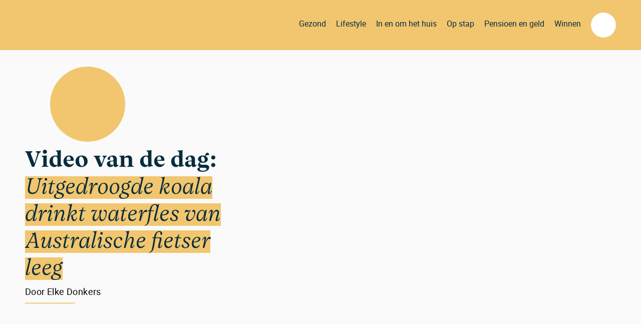

--- FILE ---
content_type: text/html; charset=UTF-8
request_url: https://www.blijtijds.nl/lifestyle/video-van-de-dag-uitgedroogde-koala-drinkt-waterfles-van-australische-fietser-leeg/
body_size: 19289
content:
<!DOCTYPE html>
<html lang="nl-NL" class="no-js">
<head>
<!-- osb configuratie -->
	<script src="https://voorkeuren.tvgids.nl/client/bdc.v5.ltd/blijtijds.web.js"></script>
	<script defer>
        	osb('send', 'pageview');
	</script>
<!-- einde osb configuratie -->
    <!-- Google Tag Manager -->
    <script>(function(w,d,s,l,i){w[l]=w[l]||[];w[l].push({'gtm.start':
    new Date().getTime(),event:'gtm.js'});var f=d.getElementsByTagName(s)[0],
    j=d.createElement(s),dl=l!='dataLayer'?'&l='+l:'';j.async=true;j.src=
    'https://www.googletagmanager.com/gtm.js?id='+i+dl;f.parentNode.insertBefore(j,f);
    })(window,document,'script','dataLayer','GTM-T8SSJJ4');</script>
    <!-- End Google Tag Manager -->
    <meta charset="UTF-8">
	<meta name="viewport" content="width=device-width, initial-scale=1, maximum-scale=1, user-scalable=no">
    <meta http-equiv="X-UA-Compatible" content="IE=edge">
    <link rel="profile" href="http://gmpg.org/xfn/11">
        <meta name='robots' content='index, follow, max-image-preview:large, max-snippet:-1, max-video-preview:-1' />
	<style>img:is([sizes="auto" i], [sizes^="auto," i]) { contain-intrinsic-size: 3000px 1500px }</style>
	
	<!-- This site is optimized with the Yoast SEO plugin v26.7 - https://yoast.com/wordpress/plugins/seo/ -->
	<title>Video van de dag: Uitgedroogde koala drinkt waterfles van Australische fietser leeg - Blijtijds.nl</title>
	<meta name="description" content="Het weer nabij Adelaide (zuid-Australië) is al wekenlang extreem heet en droog. Koala’s drogen uit en hebben moeite met (over)leven." />
	<link rel="canonical" href="https://www.blijtijds.nl/lifestyle/video-van-de-dag-uitgedroogde-koala-drinkt-waterfles-van-australische-fietser-leeg/" />
	<meta property="og:locale" content="nl_NL" />
	<meta property="og:type" content="article" />
	<meta property="og:title" content="Video van de dag: Uitgedroogde koala drinkt waterfles van Australische fietser leeg" />
	<meta property="og:description" content="Het weer nabij Adelaide (zuid-Australië) is al wekenlang extreem heet en droog. Koala’s drogen uit en hebben moeite met (over)leven." />
	<meta property="og:url" content="https://www.blijtijds.nl/lifestyle/video-van-de-dag-uitgedroogde-koala-drinkt-waterfles-van-australische-fietser-leeg/" />
	<meta property="og:site_name" content="Blijtijds.nl" />
	<meta property="article:published_time" content="2019-12-30T09:27:33+00:00" />
	<meta property="article:modified_time" content="2019-12-30T09:31:04+00:00" />
	<meta property="og:image" content="https://www.blijtijds.nl/wp-content/uploads/2019/12/koala-adelaide.png" />
	<meta property="og:image:width" content="1024" />
	<meta property="og:image:height" content="682" />
	<meta property="og:image:type" content="image/png" />
	<meta name="author" content="Elke Donkers" />
	<meta name="twitter:card" content="summary_large_image" />
	<meta name="twitter:label1" content="Geschreven door" />
	<meta name="twitter:data1" content="Elke Donkers" />
	<meta name="twitter:label2" content="Geschatte leestijd" />
	<meta name="twitter:data2" content="1 minuut" />
	<script type="application/ld+json" class="yoast-schema-graph">{"@context":"https://schema.org","@graph":[{"@type":"Article","@id":"https://www.blijtijds.nl/lifestyle/video-van-de-dag-uitgedroogde-koala-drinkt-waterfles-van-australische-fietser-leeg/#article","isPartOf":{"@id":"https://www.blijtijds.nl/lifestyle/video-van-de-dag-uitgedroogde-koala-drinkt-waterfles-van-australische-fietser-leeg/"},"author":{"name":"Elke Donkers","@id":"https://www.blijtijds.nl/#/schema/person/1e6b98238d582455f34fd18b478886c8"},"headline":"Video van de dag: Uitgedroogde koala drinkt waterfles van Australische fietser leeg","datePublished":"2019-12-30T09:27:33+00:00","dateModified":"2019-12-30T09:31:04+00:00","mainEntityOfPage":{"@id":"https://www.blijtijds.nl/lifestyle/video-van-de-dag-uitgedroogde-koala-drinkt-waterfles-van-australische-fietser-leeg/"},"wordCount":112,"articleSection":["Lifestyle"],"inLanguage":"nl-NL"},{"@type":"WebPage","@id":"https://www.blijtijds.nl/lifestyle/video-van-de-dag-uitgedroogde-koala-drinkt-waterfles-van-australische-fietser-leeg/","url":"https://www.blijtijds.nl/lifestyle/video-van-de-dag-uitgedroogde-koala-drinkt-waterfles-van-australische-fietser-leeg/","name":"Video van de dag: Uitgedroogde koala drinkt waterfles van Australische fietser leeg - Blijtijds.nl","isPartOf":{"@id":"https://www.blijtijds.nl/#website"},"datePublished":"2019-12-30T09:27:33+00:00","dateModified":"2019-12-30T09:31:04+00:00","author":{"@id":"https://www.blijtijds.nl/#/schema/person/1e6b98238d582455f34fd18b478886c8"},"description":"Het weer nabij Adelaide (zuid-Australië) is al wekenlang extreem heet en droog. Koala’s drogen uit en hebben moeite met (over)leven.","breadcrumb":{"@id":"https://www.blijtijds.nl/lifestyle/video-van-de-dag-uitgedroogde-koala-drinkt-waterfles-van-australische-fietser-leeg/#breadcrumb"},"inLanguage":"nl-NL","potentialAction":[{"@type":"ReadAction","target":["https://www.blijtijds.nl/lifestyle/video-van-de-dag-uitgedroogde-koala-drinkt-waterfles-van-australische-fietser-leeg/"]}]},{"@type":"BreadcrumbList","@id":"https://www.blijtijds.nl/lifestyle/video-van-de-dag-uitgedroogde-koala-drinkt-waterfles-van-australische-fietser-leeg/#breadcrumb","itemListElement":[{"@type":"ListItem","position":1,"name":"Home","item":"https://www.blijtijds.nl/"},{"@type":"ListItem","position":2,"name":"Video van de dag: Uitgedroogde koala drinkt waterfles van Australische fietser leeg"}]},{"@type":"WebSite","@id":"https://www.blijtijds.nl/#website","url":"https://www.blijtijds.nl/","name":"Blijtijds.nl","description":"Welkom op Blijtijds","potentialAction":[{"@type":"SearchAction","target":{"@type":"EntryPoint","urlTemplate":"https://www.blijtijds.nl/?s={search_term_string}"},"query-input":{"@type":"PropertyValueSpecification","valueRequired":true,"valueName":"search_term_string"}}],"inLanguage":"nl-NL"},{"@type":"Person","@id":"https://www.blijtijds.nl/#/schema/person/1e6b98238d582455f34fd18b478886c8","name":"Elke Donkers","image":{"@type":"ImageObject","inLanguage":"nl-NL","@id":"https://www.blijtijds.nl/#/schema/person/image/","url":"https://secure.gravatar.com/avatar/eaa249750df7480b223b3be47e1cec69de7dec4579c30f676f1c61718e67ee6d?s=96&d=mm&r=g","contentUrl":"https://secure.gravatar.com/avatar/eaa249750df7480b223b3be47e1cec69de7dec4579c30f676f1c61718e67ee6d?s=96&d=mm&r=g","caption":"Elke Donkers"}}]}</script>
	<!-- / Yoast SEO plugin. -->


<link rel='dns-prefetch' href='//www.blijtijds.nl' />
<link rel='dns-prefetch' href='//ajax.googleapis.com' />
<link rel="alternate" type="application/rss+xml" title="Blijtijds.nl &raquo; feed" href="https://www.blijtijds.nl/feed/" />
<link rel="alternate" type="application/rss+xml" title="Blijtijds.nl &raquo; reacties feed" href="https://www.blijtijds.nl/comments/feed/" />
<meta http-equiv="cache-control" content="no-cache">
<link rel="alternate" type="text/calendar" title="Blijtijds.nl &raquo; iCal Feed" href="https://www.blijtijds.nl/events/?ical=1" />
<link rel='stylesheet' id='wp-block-library-css' href='https://www.blijtijds.nl/wp-includes/css/dist/block-library/style.min.css' type='text/css' media='all' />
<style id='classic-theme-styles-inline-css' type='text/css'>
/*! This file is auto-generated */
.wp-block-button__link{color:#fff;background-color:#32373c;border-radius:9999px;box-shadow:none;text-decoration:none;padding:calc(.667em + 2px) calc(1.333em + 2px);font-size:1.125em}.wp-block-file__button{background:#32373c;color:#fff;text-decoration:none}
</style>
<link rel='stylesheet' id='wc-block-vendors-style-css' href='https://www.blijtijds.nl/wp-content/plugins/woocommerce/packages/woocommerce-blocks/build/vendors-style.css?ver=5.3.3' type='text/css' media='all' />
<link rel='stylesheet' id='wc-block-style-css' href='https://www.blijtijds.nl/wp-content/plugins/woocommerce/packages/woocommerce-blocks/build/style.css?ver=5.3.3' type='text/css' media='all' />
<style id='global-styles-inline-css' type='text/css'>
:root{--wp--preset--aspect-ratio--square: 1;--wp--preset--aspect-ratio--4-3: 4/3;--wp--preset--aspect-ratio--3-4: 3/4;--wp--preset--aspect-ratio--3-2: 3/2;--wp--preset--aspect-ratio--2-3: 2/3;--wp--preset--aspect-ratio--16-9: 16/9;--wp--preset--aspect-ratio--9-16: 9/16;--wp--preset--color--black: #000000;--wp--preset--color--cyan-bluish-gray: #abb8c3;--wp--preset--color--white: #ffffff;--wp--preset--color--pale-pink: #f78da7;--wp--preset--color--vivid-red: #cf2e2e;--wp--preset--color--luminous-vivid-orange: #ff6900;--wp--preset--color--luminous-vivid-amber: #fcb900;--wp--preset--color--light-green-cyan: #7bdcb5;--wp--preset--color--vivid-green-cyan: #00d084;--wp--preset--color--pale-cyan-blue: #8ed1fc;--wp--preset--color--vivid-cyan-blue: #0693e3;--wp--preset--color--vivid-purple: #9b51e0;--wp--preset--gradient--vivid-cyan-blue-to-vivid-purple: linear-gradient(135deg,rgba(6,147,227,1) 0%,rgb(155,81,224) 100%);--wp--preset--gradient--light-green-cyan-to-vivid-green-cyan: linear-gradient(135deg,rgb(122,220,180) 0%,rgb(0,208,130) 100%);--wp--preset--gradient--luminous-vivid-amber-to-luminous-vivid-orange: linear-gradient(135deg,rgba(252,185,0,1) 0%,rgba(255,105,0,1) 100%);--wp--preset--gradient--luminous-vivid-orange-to-vivid-red: linear-gradient(135deg,rgba(255,105,0,1) 0%,rgb(207,46,46) 100%);--wp--preset--gradient--very-light-gray-to-cyan-bluish-gray: linear-gradient(135deg,rgb(238,238,238) 0%,rgb(169,184,195) 100%);--wp--preset--gradient--cool-to-warm-spectrum: linear-gradient(135deg,rgb(74,234,220) 0%,rgb(151,120,209) 20%,rgb(207,42,186) 40%,rgb(238,44,130) 60%,rgb(251,105,98) 80%,rgb(254,248,76) 100%);--wp--preset--gradient--blush-light-purple: linear-gradient(135deg,rgb(255,206,236) 0%,rgb(152,150,240) 100%);--wp--preset--gradient--blush-bordeaux: linear-gradient(135deg,rgb(254,205,165) 0%,rgb(254,45,45) 50%,rgb(107,0,62) 100%);--wp--preset--gradient--luminous-dusk: linear-gradient(135deg,rgb(255,203,112) 0%,rgb(199,81,192) 50%,rgb(65,88,208) 100%);--wp--preset--gradient--pale-ocean: linear-gradient(135deg,rgb(255,245,203) 0%,rgb(182,227,212) 50%,rgb(51,167,181) 100%);--wp--preset--gradient--electric-grass: linear-gradient(135deg,rgb(202,248,128) 0%,rgb(113,206,126) 100%);--wp--preset--gradient--midnight: linear-gradient(135deg,rgb(2,3,129) 0%,rgb(40,116,252) 100%);--wp--preset--font-size--small: 13px;--wp--preset--font-size--medium: 20px;--wp--preset--font-size--large: 36px;--wp--preset--font-size--x-large: 42px;--wp--preset--spacing--20: 0,44rem;--wp--preset--spacing--30: 0,67rem;--wp--preset--spacing--40: 1rem;--wp--preset--spacing--50: 1,5rem;--wp--preset--spacing--60: 2,25rem;--wp--preset--spacing--70: 3,38rem;--wp--preset--spacing--80: 5,06rem;--wp--preset--shadow--natural: 6px 6px 9px rgba(0, 0, 0, 0.2);--wp--preset--shadow--deep: 12px 12px 50px rgba(0, 0, 0, 0.4);--wp--preset--shadow--sharp: 6px 6px 0px rgba(0, 0, 0, 0.2);--wp--preset--shadow--outlined: 6px 6px 0px -3px rgba(255, 255, 255, 1), 6px 6px rgba(0, 0, 0, 1);--wp--preset--shadow--crisp: 6px 6px 0px rgba(0, 0, 0, 1);}:where(.is-layout-flex){gap: 0.5em;}:where(.is-layout-grid){gap: 0.5em;}body .is-layout-flex{display: flex;}.is-layout-flex{flex-wrap: wrap;align-items: center;}.is-layout-flex > :is(*, div){margin: 0;}body .is-layout-grid{display: grid;}.is-layout-grid > :is(*, div){margin: 0;}:where(.wp-block-columns.is-layout-flex){gap: 2em;}:where(.wp-block-columns.is-layout-grid){gap: 2em;}:where(.wp-block-post-template.is-layout-flex){gap: 1.25em;}:where(.wp-block-post-template.is-layout-grid){gap: 1.25em;}.has-black-color{color: var(--wp--preset--color--black) !important;}.has-cyan-bluish-gray-color{color: var(--wp--preset--color--cyan-bluish-gray) !important;}.has-white-color{color: var(--wp--preset--color--white) !important;}.has-pale-pink-color{color: var(--wp--preset--color--pale-pink) !important;}.has-vivid-red-color{color: var(--wp--preset--color--vivid-red) !important;}.has-luminous-vivid-orange-color{color: var(--wp--preset--color--luminous-vivid-orange) !important;}.has-luminous-vivid-amber-color{color: var(--wp--preset--color--luminous-vivid-amber) !important;}.has-light-green-cyan-color{color: var(--wp--preset--color--light-green-cyan) !important;}.has-vivid-green-cyan-color{color: var(--wp--preset--color--vivid-green-cyan) !important;}.has-pale-cyan-blue-color{color: var(--wp--preset--color--pale-cyan-blue) !important;}.has-vivid-cyan-blue-color{color: var(--wp--preset--color--vivid-cyan-blue) !important;}.has-vivid-purple-color{color: var(--wp--preset--color--vivid-purple) !important;}.has-black-background-color{background-color: var(--wp--preset--color--black) !important;}.has-cyan-bluish-gray-background-color{background-color: var(--wp--preset--color--cyan-bluish-gray) !important;}.has-white-background-color{background-color: var(--wp--preset--color--white) !important;}.has-pale-pink-background-color{background-color: var(--wp--preset--color--pale-pink) !important;}.has-vivid-red-background-color{background-color: var(--wp--preset--color--vivid-red) !important;}.has-luminous-vivid-orange-background-color{background-color: var(--wp--preset--color--luminous-vivid-orange) !important;}.has-luminous-vivid-amber-background-color{background-color: var(--wp--preset--color--luminous-vivid-amber) !important;}.has-light-green-cyan-background-color{background-color: var(--wp--preset--color--light-green-cyan) !important;}.has-vivid-green-cyan-background-color{background-color: var(--wp--preset--color--vivid-green-cyan) !important;}.has-pale-cyan-blue-background-color{background-color: var(--wp--preset--color--pale-cyan-blue) !important;}.has-vivid-cyan-blue-background-color{background-color: var(--wp--preset--color--vivid-cyan-blue) !important;}.has-vivid-purple-background-color{background-color: var(--wp--preset--color--vivid-purple) !important;}.has-black-border-color{border-color: var(--wp--preset--color--black) !important;}.has-cyan-bluish-gray-border-color{border-color: var(--wp--preset--color--cyan-bluish-gray) !important;}.has-white-border-color{border-color: var(--wp--preset--color--white) !important;}.has-pale-pink-border-color{border-color: var(--wp--preset--color--pale-pink) !important;}.has-vivid-red-border-color{border-color: var(--wp--preset--color--vivid-red) !important;}.has-luminous-vivid-orange-border-color{border-color: var(--wp--preset--color--luminous-vivid-orange) !important;}.has-luminous-vivid-amber-border-color{border-color: var(--wp--preset--color--luminous-vivid-amber) !important;}.has-light-green-cyan-border-color{border-color: var(--wp--preset--color--light-green-cyan) !important;}.has-vivid-green-cyan-border-color{border-color: var(--wp--preset--color--vivid-green-cyan) !important;}.has-pale-cyan-blue-border-color{border-color: var(--wp--preset--color--pale-cyan-blue) !important;}.has-vivid-cyan-blue-border-color{border-color: var(--wp--preset--color--vivid-cyan-blue) !important;}.has-vivid-purple-border-color{border-color: var(--wp--preset--color--vivid-purple) !important;}.has-vivid-cyan-blue-to-vivid-purple-gradient-background{background: var(--wp--preset--gradient--vivid-cyan-blue-to-vivid-purple) !important;}.has-light-green-cyan-to-vivid-green-cyan-gradient-background{background: var(--wp--preset--gradient--light-green-cyan-to-vivid-green-cyan) !important;}.has-luminous-vivid-amber-to-luminous-vivid-orange-gradient-background{background: var(--wp--preset--gradient--luminous-vivid-amber-to-luminous-vivid-orange) !important;}.has-luminous-vivid-orange-to-vivid-red-gradient-background{background: var(--wp--preset--gradient--luminous-vivid-orange-to-vivid-red) !important;}.has-very-light-gray-to-cyan-bluish-gray-gradient-background{background: var(--wp--preset--gradient--very-light-gray-to-cyan-bluish-gray) !important;}.has-cool-to-warm-spectrum-gradient-background{background: var(--wp--preset--gradient--cool-to-warm-spectrum) !important;}.has-blush-light-purple-gradient-background{background: var(--wp--preset--gradient--blush-light-purple) !important;}.has-blush-bordeaux-gradient-background{background: var(--wp--preset--gradient--blush-bordeaux) !important;}.has-luminous-dusk-gradient-background{background: var(--wp--preset--gradient--luminous-dusk) !important;}.has-pale-ocean-gradient-background{background: var(--wp--preset--gradient--pale-ocean) !important;}.has-electric-grass-gradient-background{background: var(--wp--preset--gradient--electric-grass) !important;}.has-midnight-gradient-background{background: var(--wp--preset--gradient--midnight) !important;}.has-small-font-size{font-size: var(--wp--preset--font-size--small) !important;}.has-medium-font-size{font-size: var(--wp--preset--font-size--medium) !important;}.has-large-font-size{font-size: var(--wp--preset--font-size--large) !important;}.has-x-large-font-size{font-size: var(--wp--preset--font-size--x-large) !important;}
:where(.wp-block-post-template.is-layout-flex){gap: 1.25em;}:where(.wp-block-post-template.is-layout-grid){gap: 1.25em;}
:where(.wp-block-columns.is-layout-flex){gap: 2em;}:where(.wp-block-columns.is-layout-grid){gap: 2em;}
:root :where(.wp-block-pullquote){font-size: 1.5em;line-height: 1.6;}
</style>
<link rel='stylesheet' id='bindinc-order-completion-css' href='https://www.blijtijds.nl/wp-content/plugins/bindinc-wp-order-plugin/public/css/bindinc-order-completion-public.css?ver=1.0.0' type='text/css' media='all' />
<link rel='stylesheet' id='uaf_client_css-css' href='https://www.blijtijds.nl/wp-content/uploads/useanyfont/uaf.css?ver=1764665854' type='text/css' media='all' />
<link rel='stylesheet' id='woocommerce-layout-css' href='https://www.blijtijds.nl/wp-content/plugins/woocommerce/assets/css/woocommerce-layout.css?ver=5.5.4' type='text/css' media='all' />
<link rel='stylesheet' id='woocommerce-smallscreen-css' href='https://www.blijtijds.nl/wp-content/plugins/woocommerce/assets/css/woocommerce-smallscreen.css?ver=5.5.4' type='text/css' media='only screen and (max-width: 768px)' />
<link rel='stylesheet' id='woocommerce-general-css' href='https://www.blijtijds.nl/wp-content/plugins/woocommerce/assets/css/woocommerce.css?ver=5.5.4' type='text/css' media='all' />
<style id='woocommerce-inline-inline-css' type='text/css'>
.woocommerce form .form-row .required { visibility: visible; }
</style>
<link rel='stylesheet' id='bindinc-styles-css' href='https://www.blijtijds.nl/wp-content/plugins/wp-bindinc-plugin/assets/dist/main.css' type='text/css' media='all' />
<link rel='stylesheet' id='style-css' href='https://www.blijtijds.nl/wp-content/plugins/wp-bindinc-plugin/inc/css/jquery-ui.structure.min.css' type='text/css' media='all' />
<link rel='stylesheet' id='bindinc-main-css' href='https://www.blijtijds.nl/wp-content/themes/bindinc-blijtijds/build/css/main.css' type='text/css' media='all' />
<script type="text/javascript" src="https://ajax.googleapis.com/ajax/libs/jquery/3.3.1/jquery.min.js" id="jquery-js"></script>
<script type="text/javascript" src="https://www.blijtijds.nl/wp-content/plugins/bindinc-wp-order-plugin/public/js/bindinc-order-completion-public.js?ver=1.0.0" id="bindinc-order-completion-js"></script>
<script type="text/javascript" src="https://www.blijtijds.nl/wp-content/plugins/wp-bindinc-plugin/inc/js/jquery-ui.min.js" id="jquery-ui-js"></script>
<script type="text/javascript" src="https://www.blijtijds.nl/wp-content/plugins/wp-bindinc-plugin/inc/js/combined.min.js" id="bindinc-js"></script>
<script type="text/javascript" src="https://www.blijtijds.nl/wp-content/plugins/wp-bindinc-plugin/inc/js/selligent.js" id="selligent-js"></script>
<script type="text/javascript" id="load_more-js-extra">
/* <![CDATA[ */
var loadMoreBtnParams = {"ajaxurl":"https:\/\/www.blijtijds.nl\/wp-admin\/admin-ajax.php","posts":"{\"posts_per_page\":10,\"max_num_pages\":999,\"orderby\":\"date\",\"order\":\"DESC\",\"post_type\":\"post\",\"post_status\":\"publish\",\"suppress_filters\":true,\"fields\":\"all\",\"post__not_in\":[],\"error\":\"\",\"m\":\"\",\"p\":0,\"post_parent\":\"\",\"subpost\":\"\",\"subpost_id\":\"\",\"attachment\":\"\",\"attachment_id\":0,\"name\":\"\",\"pagename\":\"\",\"page_id\":0,\"second\":\"\",\"minute\":\"\",\"hour\":\"\",\"day\":0,\"monthnum\":0,\"year\":0,\"w\":0,\"category_name\":\"\",\"tag\":\"\",\"cat\":\"\",\"tag_id\":\"\",\"author\":\"\",\"author_name\":\"\",\"feed\":\"\",\"tb\":\"\",\"paged\":0,\"meta_key\":\"\",\"meta_value\":\"\",\"preview\":\"\",\"s\":\"\",\"sentence\":\"\",\"title\":\"\",\"menu_order\":\"\",\"embed\":\"\",\"category__in\":[],\"category__not_in\":[],\"category__and\":[],\"post__in\":[],\"post_name__in\":[],\"tag__in\":[],\"tag__not_in\":[],\"tag__and\":[],\"tag_slug__in\":[],\"tag_slug__and\":[],\"post_parent__in\":[],\"post_parent__not_in\":[],\"author__in\":[],\"author__not_in\":[],\"search_columns\":[],\"ignore_sticky_posts\":false,\"cache_results\":true,\"update_post_term_cache\":true,\"update_menu_item_cache\":false,\"lazy_load_term_meta\":true,\"update_post_meta_cache\":true,\"nopaging\":false,\"comments_per_page\":\"50\",\"no_found_rows\":false}","current_page":"1","max_page":"166"};
/* ]]> */
</script>
<script type="text/javascript" src="https://www.blijtijds.nl/wp-content/themes/bindinc-blijtijds/js/components/post/lazy-loading.js" id="load_more-js"></script>
<script type="text/javascript" id="ajax-test-js-extra">
/* <![CDATA[ */
var the_ajax_script = {"ajaxurl":"https:\/\/www.blijtijds.nl\/wp-admin\/admin-ajax.php"};
/* ]]> */
</script>
<script type="text/javascript" src="https://www.blijtijds.nl/wp-content/plugins/pinterest-site-verification//verification.js" id="ajax-test-js"></script>
<link rel="https://api.w.org/" href="https://www.blijtijds.nl/wp-json/" /><link rel="alternate" title="JSON" type="application/json" href="https://www.blijtijds.nl/wp-json/wp/v2/posts/15799" /><link rel="EditURI" type="application/rsd+xml" title="RSD" href="https://www.blijtijds.nl/xmlrpc.php?rsd" />
<link rel='shortlink' href='https://www.blijtijds.nl/?p=15799' />
<link rel="alternate" title="oEmbed (JSON)" type="application/json+oembed" href="https://www.blijtijds.nl/wp-json/oembed/1.0/embed?url=https%3A%2F%2Fwww.blijtijds.nl%2Flifestyle%2Fvideo-van-de-dag-uitgedroogde-koala-drinkt-waterfles-van-australische-fietser-leeg%2F" />
<link rel="alternate" title="oEmbed (XML)" type="text/xml+oembed" href="https://www.blijtijds.nl/wp-json/oembed/1.0/embed?url=https%3A%2F%2Fwww.blijtijds.nl%2Flifestyle%2Fvideo-van-de-dag-uitgedroogde-koala-drinkt-waterfles-van-australische-fietser-leeg%2F&#038;format=xml" />
<script>                var url = ''+window.location;
                var count = (url.match(/#/g) || []).length;
                if (count > 1) {
                var find = '#';
                var response = new RegExp(find, 'g');
                str = url.replace(response, '_');
                window.location = str;
                }
				</script><meta name="tec-api-version" content="v1"><meta name="tec-api-origin" content="https://www.blijtijds.nl"><link rel="alternate" href="https://www.blijtijds.nl/wp-json/tribe/events/v1/" />
            <link rel="icon" type="image/png" sizes="32x32" href="https://www.blijtijds.nl/wp-content/uploads/2019/04/blijtijds_favicon.png" />
            <link rel="icon" type="image/png" sizes="16x16" href="https://www.blijtijds.nl/wp-content/uploads/2019/04/blijtijds_favicon.png" />
            <link rel="shortcut icon" href="https://www.blijtijds.nl/wp-content/uploads/2019/04/blijtijds_favicon.png" />
            <link rel="apple-touch-icon" sizes="180x180" href="https://www.blijtijds.nl/wp-content/uploads/2019/04/blijtijds_favicon.png" />
        <script src="//cdn.jsdelivr.net/npm/sweetalert2@11"></script><meta name="generator" content="Bindinc" />
	<noscript><style>.woocommerce-product-gallery{ opacity: 1 !important; }</style></noscript>
	
<!-- Meta Pixel Code -->
<script type='text/javascript'>
!function(f,b,e,v,n,t,s){if(f.fbq)return;n=f.fbq=function(){n.callMethod?
n.callMethod.apply(n,arguments):n.queue.push(arguments)};if(!f._fbq)f._fbq=n;
n.push=n;n.loaded=!0;n.version='2.0';n.queue=[];t=b.createElement(e);t.async=!0;
t.src=v;s=b.getElementsByTagName(e)[0];s.parentNode.insertBefore(t,s)}(window,
document,'script','https://connect.facebook.net/en_US/fbevents.js?v=next');
</script>
<!-- End Meta Pixel Code -->

      <script type='text/javascript'>
        var url = window.location.origin + '?ob=open-bridge';
        fbq('set', 'openbridge', '927779441303088', url);
      </script>
    <script type='text/javascript'>fbq('init', '927779441303088', {}, {
    "agent": "wordpress-6.8.2-3.0.16"
})</script><script type='text/javascript'>
    fbq('track', 'PageView', []);
  </script>
<!-- Meta Pixel Code -->
<noscript>
<img height="1" width="1" style="display:none" alt="fbpx"
src="https://www.facebook.com/tr?id=927779441303088&ev=PageView&noscript=1" />
</noscript>
<!-- End Meta Pixel Code -->
<meta name="generator" content="Powered by WPBakery Page Builder - drag and drop page builder for WordPress."/>
<noscript><style>.lazyload[data-src]{display:none !important;}</style></noscript><style>.lazyload{background-image:none !important;}.lazyload:before{background-image:none !important;}</style>		<style type="text/css" id="wp-custom-css">
			.page-id-18310 #post-content > section.post-detail__content.col--8.col--lg--6 > div:nth-child(2) > p {
    margin-bottom: 0px;
}


.page .post__promotion .form__element:nth-child(odd){
    padding-left:0px;
    }
    .post__promotion .form__element:nth-child(2n) {
    padding-right:0px;}
    .page .post__promotion .form__element {
    width:100%;
    font-family: roboto;
    font-size:15px;
    }
    .page .form__element--input input[type="checkbox"],.page .form__element--input input[type="radio"]{
        width: 15px;
        margin-left: 0px;
        margin-right: 15px;
    }
    .page .form__element--submit .btn {
    float:right;
    width:50%;
    }
    @media only screen and (max-width: 600px) {
            .page .form__element--input input[type="radio"] {
            width:40px;
        }
        .page .form__element--input input[type="checkbox"] {
                width: 40px;
        }
          .page .btn {
                    font-size:15px;
            }

    }
        @media only screen and (max-width: 340px) {

        .page .btn {
            font-size:12px;
        }
    }


.form__element--input input {
    color: black;
}

.has-background {
	margin: 2em 0;
}

img {
	height: auto!important;
	max-width: 100%!important;
}

.button-puzzelen {
	background-color: #0082BA;
	color: #ffffff!important;
	text-decoration: none!important;
	display: inline-block;
	border-radius: 6px;
	margin-top: 1em;
	padding: 0.4em 1.4em;
	font-weight: 700;
}

.button-puzzelen:hover {
	background-color: #035B7A;
	color: #ffffff;
}

.has-flower {
	border-radius: 12px;
	background-image: url('https://www.blijtijds.nl/wp-content/uploads/2021/06/flower-bg01.png');
	background-position: right bottom;
	background-size: 430px;
	background-repeat: no-repeat;
}

.woocommerce .col2-set .col-1, .woocommerce-page .col2-set .col-1 {
	width: 100%;
}

.woocommerce form .form-row input.input-text, .woocommerce form .form-row textarea {
	padding: 0.8em 1.2em;
	border: none;
	font-size: 1em;
	background-color: #ebe9eb
}

#billing_email {
	margin-bottom: 2em;
}

.menu-item-29697 .navigation-item__txt {
	background-color: #002C3A;
	border-radius: 12px;
	color: #F6C475;
	padding: 0.4em 0.8em;
	top: -5px;
	position: relative;
}

.site-header__navigation .nav-list__item {
	margin: 0 20px 0 0;
}

/* FORMS STYLING */
.ginput_container li.gchoice {
    display: inline-block !important;
}

.ginput_container {
    margin: 0 !important;
}

.gform_legacy_markup_wrapper ul.gform_fields:not(.top_label) .gfield_label {
    width: 100%;
}

.gform_wrapper form .gform_body ul.gform_fields li.gfield input:not([type=radio]):not([type=checkbox]):not([type=submit]):not([type=button]):not([type=image]):not([type=file]) {
    font-family: Roboto,sans-serif;
    font-weight: 300;
    font-size: 1rem;
    width: 100%;
    border: 1px solid #000;
    padding: 13px 20px;
    line-height: 1;

}
.gform_wrapper .ginput_container, .gform_wrapper .ginput_container .clear-multi {
    width: auto !important;
    margin-left: 0 !important;
}

.gform_wrapper form .gform_body ul.gform_fields li.gfield label.gfield_label {
    width: 100%;
    float: none;
    margin: 0;
    padding: 0 0 7px 0;
    -webkit-font-smoothing: antialiased;
    -moz-osx-font-smoothing: grayscale;
    font-size: 1.1rem;
    font-weight: 500;
    color: #000;
    -webkit-font-smoothing: antialiased;
    -moz-osx-font-smoothing: grayscale;
    font-family: vesterbro-light-italic;
}

.swal2-styled.swal2-confirm {
    color: black;
}

.gform_wrapper input[type=button],.gform_wrapper input[type=submit], .swal2-styled.swal2-confirm {
    background: #f2c56f;
    border: 2px solid transparent;
    padding: 10px 30px;
    font-family: vesterbro-light-italic;
    font-weight: 400;
    transition: 0.3s ease;
}

.gform_wrapper input[type=button]:hover, .gform_wrapper input[type=submit]:hover,
.swal2-styled.swal2-confirm:hover {
    cursor: pointer;
    background: white !important;
    border: 2px solid #f2c56f;
}

body .gform_wrapper div.gform_body ul.gform_fields li.gfield.gfield_html {
    font-family: vesterbro-light-italic;
}

.gform_wrapper form .gform_footer .button.gform_button, .gform_wrapper form .gform_footer .button.gform_next_button, .gform_wrapper form .gform_footer .button.gform_previous_button, .gform_wrapper form .gform_footer input.gform_button, .gform_wrapper form .gform_page_footer .button.gform_button, .gform_wrapper form .gform_page_footer .button.gform_next_button, .gform_wrapper form .gform_page_footer .button.gform_previous_button, .gform_wrapper form .gform_page_footer input.gform_button {
    width: 48%;
}

.gform_legacy_markup_wrapper .gform_page_footer {
    padding: 5px 0!important;
    border: none;
    display: -webkit-box;
    display: -webkit-flex;
    display: -ms-flexbox;
    display: flex;
    -webkit-box-pack: justify;
    -webkit-justify-content: space-between;
    -ms-flex-pack: justify;
    justify-content: space-between;
}

.gform_wrapper form .gform_body ul.gform_fields li.gfield.halfleft, .gform_wrapper form .gform_body ul.gform_fields li.gfield.halfright {
    display: inline-block;
    width: 50%;
}

.gform_wrapper form .gform_body ul.gform_fields li.gfield.halfleft {
    padding: 0 10px 0 0;
}

.gform_wrapper form .gform_body ul.gform_fields li.gfield.halfright {
    padding: 0 0 0 10px;
}

.gform_legacy_markup_wrapper div.charleft.warningTextareaInfo {
    display: none
}

.gform_wrapper form .gform_body ul.gform_fields li.gfield .ginput_container select {
    width: 100%!important;
    text-align: center;
    padding: 11px 20px;
    background-color: #fff;
    border-radius: 0;
    font-size: 1.1rem;
    border: 1px solid #000;
    font-family: Roboto,sans-serif;
    font-weight: 300;
    box-sizing: border-box;
}

.gform_legacy_markup_wrapper .gfield_date_dropdown_day, .gform_legacy_markup_wrapper .gfield_date_dropdown_month, .gform_legacy_markup_wrapper .gfield_date_dropdown_year {
    margin-right: 2% !important;
}

.gchoice_select_all, .gform_legacy_markup_wrapper ul.gfield_checkbox li input[type=checkbox]:checked+label, .gform_legacy_markup_wrapper ul.gfield_radio li input[type=radio]:checked+label {
    font-family: vesterbro-light-italic;
    font-weight: 600;
}

.gform_legacy_markup_wrapper form ul.gform_fields:not(.top_label) li.gfield_html_formatted {
    padding-right: 0 !important;
    text-align: right;
}

.gform_wrapper .gfield_error input {
    background-color: #f19cb0;
    border: 1px solid #790000!important;
    font-family: Roboto,sans-serif;
    color: #fff;
    font-weight: 700!important;
    -webkit-font-smoothing: antialiased;
    -moz-osx-font-smoothing: grayscale;
}

.gform_wrapper form .gform_body ul.gform_fields li.gfield.gfield_error {
    border-top: 0;
    border-bottom: 0;
    background-color: transparent;
}

.gform_wrapper form .gform_body ul.gform_fields li.gfield {
    position: relative;
}

.gform_legacy_markup_wrapper li.gfield.gfield_error.gfield_contains_required div.gfield_description {
    position: absolute;
    bottom: -20px;
    right: 10px;
    padding: 0;
    font-family: vesterbro-light-italic;
    width: auto;
}

.gform_legacy_markup_wrapper div.validation_error {
    display: none;
}
li#menu-item-32724 img {
    height: 62px !important;
    margin: 0 auto;
    padding-top: 14px;
}


.product_meta {
	display: none;
}

.single-product #post-footer, .single-product .post-detail__sharing, .single-product .sidebar__column {
	display: none;
}

@media screen and (min-width: 1024px) {
	.single-product #post-content .container {
		display: initial;
	}

	.single-product #post-content .container .post-detail__content {
		width: 100%;
			max-width: 100%;
	}
	
	.single-product #post-header {
		display: none;
	}
}

button.single_add_to_cart_button.button.alt {
	background-color: #fff;
	color: #042c3d;
	font-family: vesterbro-bold;
	border: 1px solid #042c3d;
	transition: 0.3s ease;
}

button.single_add_to_cart_button.button.alt:hover {
	background-color: #042c3d;
}

.woocommerce-Tabs-panel--description h2:first-of-type {
	display: none;
}


.woocommerce #content div.product div.summary, .woocommerce div.product div.summary, .woocommerce-page #content div.product div.summary, .woocommerce-page div.product div.summary {
	    float: right;
    width: 48%;
    clear: none;
}

.woocommerce #content div.product div.images, .woocommerce div.product div.images, .woocommerce-page #content div.product div.images, .woocommerce-page div.product div.images {
	    float: left;
    width: 48%;
}

.woocommerce div.product div.images {
	margin: 2em 0;
}

.related.products {
	display: none;
}

.product.instock {
	margin: 2em 0;
}		</style>
		<noscript><style> .wpb_animate_when_almost_visible { opacity: 1; }</style></noscript><!--
Plugin: Pinterest meta tag Site Verification Plugin
Tracking Code.

-->

<meta name="p:domain_verify" content="d725c99275edbcaf56ef46b2bb669e0e"/>	
	<!-- Begin TradeTracker SuperTag Code -->
	<script type="text/javascript">

		var _TradeTrackerTagOptions = {
			t: 'a',
			s: '488618',
			chk: 'a444f1b81c598cd92525611b4a787947',
			overrideOptions: {}
		};

		(function() {var tt = document.createElement('script'), s = document.getElementsByTagName('script')[0]; tt.setAttribute('type', 'text/javascript'); tt.setAttribute('src', (document.location.protocol == 'https:' ? 'https' : 'http') + '://tm.tradetracker.net/tag?t=' + _TradeTrackerTagOptions.t + '&amp;s=' + _TradeTrackerTagOptions.s + '&amp;chk=' + _TradeTrackerTagOptions.chk); s.parentNode.insertBefore(tt, s);})();
	</script>
<!-- End TradeTracker SuperTag Code -->

</head>

<body class="wp-singular post-template-default single single-post postid-15799 single-format-standard wp-theme-bindinc-blijtijds theme-bindinc-blijtijds woocommerce-no-js tribe-no-js wpb-js-composer js-comp-ver-6.7.0 vc_responsive js-post-page">
<!-- Google Tag Manager (noscript) -->
<noscript><iframe src="https://www.googletagmanager.com/ns.html?id=GTM-T8SSJJ4"
height="0" width="0" style="display:none;visibility:hidden"></iframe></noscript>
<!-- End Google Tag Manager (noscript) -->
    <header id="site-header" class="site-header js-header" role="banner">
        <div class="site-header__container site-header__container--primary container container--full-width js-primary-header">
            <div class="container">
                <div class="row row--no-gutters">
                    <div class="site-header__logo-wrapper col--1">
                        <a class="site-header__logo-link" href="https://www.blijtijds.nl"><img width="77" height="60" src="[data-uri]" class="site-header__logo lazyload" alt="Logo Blijtijds" decoding="async"   data-src="https://www.blijtijds.nl/wp-content/uploads/2019/04/blijtijds_logo-77x60.png" data-srcset="https://www.blijtijds.nl/wp-content/uploads/2019/04/blijtijds_logo-77x60.png 77w, https://www.blijtijds.nl/wp-content/uploads/2019/04/blijtijds_logo-300x233.png 300w, https://www.blijtijds.nl/wp-content/uploads/2019/04/blijtijds_logo-768x597.png 768w, https://www.blijtijds.nl/wp-content/uploads/2019/04/blijtijds_logo-1024x796.png 1024w, https://www.blijtijds.nl/wp-content/uploads/2019/04/blijtijds_logo.png 1294w" data-sizes="auto" data-eio-rwidth="77" data-eio-rheight="60" /><noscript><img width="77" height="60" src="https://www.blijtijds.nl/wp-content/uploads/2019/04/blijtijds_logo-77x60.png" class="site-header__logo" alt="Logo Blijtijds" decoding="async" srcset="https://www.blijtijds.nl/wp-content/uploads/2019/04/blijtijds_logo-77x60.png 77w, https://www.blijtijds.nl/wp-content/uploads/2019/04/blijtijds_logo-300x233.png 300w, https://www.blijtijds.nl/wp-content/uploads/2019/04/blijtijds_logo-768x597.png 768w, https://www.blijtijds.nl/wp-content/uploads/2019/04/blijtijds_logo-1024x796.png 1024w, https://www.blijtijds.nl/wp-content/uploads/2019/04/blijtijds_logo.png 1294w" sizes="(max-width: 77px) 100vw, 77px" data-eio="l" /></noscript></a>                    </div>
    
                    <div class="site-header__navigation-wrapper col--7">
                        <div class="site-header__navigation--primary js-primary-nav">
                            <nav class="menu-categorieen-container"><ul id="primary" class="site-header__navigation"><li id="menu-item-10709" class="nav-list__item menu-item menu-item-type-taxonomy menu-item-object-category menu-item-10709"><a href="https://www.blijtijds.nl/./gezond/" class="mainMenu"><img class="navigation__icon lazyload" src="[data-uri]" data-src="https://www.blijtijds.nl/wp-content/themes/bindinc-blijtijds/build/icons/gezond-icon.svg" decoding="async" /><noscript><img class="navigation__icon" src="https://www.blijtijds.nl/wp-content/themes/bindinc-blijtijds/build/icons/gezond-icon.svg" data-eio="l" /></noscript><span class="navigation-item__txt">Gezond</span></a><span class="nav-list__border"></span></li>
<li id="menu-item-151" class="nav-list__item menu-item menu-item-type-taxonomy menu-item-object-category current-post-ancestor current-menu-parent current-post-parent menu-item-151"><a href="https://www.blijtijds.nl/./lifestyle/" class="mainMenu"><img class="navigation__icon lazyload" src="[data-uri]" data-src="https://www.blijtijds.nl/wp-content/themes/bindinc-blijtijds/build/icons/lifestyle-icon.svg" decoding="async" /><noscript><img class="navigation__icon" src="https://www.blijtijds.nl/wp-content/themes/bindinc-blijtijds/build/icons/lifestyle-icon.svg" data-eio="l" /></noscript><span class="navigation-item__txt">Lifestyle</span></a><span class="nav-list__border"></span></li>
<li id="menu-item-150" class="nav-list__item menu-item menu-item-type-taxonomy menu-item-object-category menu-item-150"><a href="https://www.blijtijds.nl/./in-en-om-het-huis/" class="mainMenu"><img class="navigation__icon lazyload" src="[data-uri]" data-src="https://www.blijtijds.nl/wp-content/themes/bindinc-blijtijds/build/icons/in-en-om-het-huis-icon.svg" decoding="async" /><noscript><img class="navigation__icon" src="https://www.blijtijds.nl/wp-content/themes/bindinc-blijtijds/build/icons/in-en-om-het-huis-icon.svg" data-eio="l" /></noscript><span class="navigation-item__txt">In en om het huis</span></a><span class="nav-list__border"></span></li>
<li id="menu-item-152" class="nav-list__item menu-item menu-item-type-taxonomy menu-item-object-category menu-item-152"><a href="https://www.blijtijds.nl/./op-stap/" class="mainMenu"><img class="navigation__icon lazyload" src="[data-uri]" data-src="https://www.blijtijds.nl/wp-content/themes/bindinc-blijtijds/build/icons/op-stap-icon.svg" decoding="async" /><noscript><img class="navigation__icon" src="https://www.blijtijds.nl/wp-content/themes/bindinc-blijtijds/build/icons/op-stap-icon.svg" data-eio="l" /></noscript><span class="navigation-item__txt">Op stap</span></a><span class="nav-list__border"></span></li>
<li id="menu-item-153" class="nav-list__item menu-item menu-item-type-taxonomy menu-item-object-category menu-item-153"><a href="https://www.blijtijds.nl/./pensioen-en-geld/" class="mainMenu"><img class="navigation__icon lazyload" src="[data-uri]" data-src="https://www.blijtijds.nl/wp-content/themes/bindinc-blijtijds/build/icons/pensioen-en-geld-icon.svg" decoding="async" /><noscript><img class="navigation__icon" src="https://www.blijtijds.nl/wp-content/themes/bindinc-blijtijds/build/icons/pensioen-en-geld-icon.svg" data-eio="l" /></noscript><span class="navigation-item__txt">Pensioen en geld</span></a><span class="nav-list__border"></span></li>
<li id="menu-item-6657" class="nav-list__item menu-item menu-item-type-taxonomy menu-item-object-category menu-item-6657"><a href="https://www.blijtijds.nl/./winacties/" class="mainMenu"><img class="navigation__icon lazyload" src="[data-uri]" data-src="https://www.blijtijds.nl/wp-content/themes/bindinc-blijtijds/build/icons/winacties-icon.svg" decoding="async" /><noscript><img class="navigation__icon" src="https://www.blijtijds.nl/wp-content/themes/bindinc-blijtijds/build/icons/winacties-icon.svg" data-eio="l" /></noscript><span class="navigation-item__txt">Winnen</span></a><span class="nav-list__border"></span></li>
</ul></nav> 
                        </div>
    
                        <div class="site-header__search-wrapper">
                            <div class="site-header__search js-search inactive">
            <form role="search" method="get" id="searchform" class="search__form" action="https://www.blijtijds.nl">
                <div class="search">
                    <div class="search__icon-wrapper">
                        <img class="search__icon img img--absolute-center js-search-icon hidden--md--down lazyload" src="[data-uri]" data-src="https://www.blijtijds.nl/wp-content/themes/bindinc-blijtijds/build/icons/search-icon.svg" decoding="async" /><noscript><img class="search__icon img img--absolute-center js-search-icon hidden--md--down" src="https://www.blijtijds.nl/wp-content/themes/bindinc-blijtijds/build/icons/search-icon.svg" data-eio="l" /></noscript>
                        <img class="search__icon js-search-icon hidden--lg--up lazyload" src="[data-uri]" data-src="https://www.blijtijds.nl/wp-content/themes/bindinc-blijtijds/build/icons/search-icon.svg" decoding="async" /><noscript><img class="search__icon js-search-icon hidden--lg--up" src="https://www.blijtijds.nl/wp-content/themes/bindinc-blijtijds/build/icons/search-icon.svg" data-eio="l" /></noscript>
                    </div>
                    <input class="search__input inactive js-search-input" type="text" value="" name="s" id="s" placeholder="Zoeken" />
                    <input class="search__submit inactive js-search-submit" type="submit" id="searchsubmit" value="Search" />
                </div>
            </form>
        </div>                        </div>

                        <div class="site-header__mobile-nav-wrapper">
                            <div class="site-header__mobile-nav js-mobile-nav-toggle js-mobile-search-toggle nav-inactive search-inactive">
                                <span class="mobile-nav__bar mobile-nav__bar--top"></span>
                                <span class="mobile-nav__bar mobile-nav__bar--middle mobile-nav__bar--middle--left"></span>
                                <span class="mobile-nav__bar mobile-nav__bar--middle mobile-nav__bar--middle--right"></span>
                                <span class="mobile-nav__bar mobile-nav__bar--bottom"></span>
                            </div>
                        </div>
                    </div>
                </div>
            </div>
        </div>
    </header>
    <div  class="hidden--lg--up site-sub-header inactive js-sub-header2">
        <div class="site-header__container">
            <div class="container">
                <div class="site-header__sub-navigation-wrapper col--8 col--md--6">
                    <nav class="menu-categorieen-container"><ul id="primary-sub" class="site-header__sub-navigation"><li class="nav-list__item menu-item menu-item-type-taxonomy menu-item-object-category menu-item-10709"><a href="https://www.blijtijds.nl/./gezond/" class="mainMenu"><img class="navigation__icon lazyload" src="[data-uri]" data-src="https://www.blijtijds.nl/wp-content/themes/bindinc-blijtijds/build/icons/gezond-icon.svg" decoding="async" /><noscript><img class="navigation__icon" src="https://www.blijtijds.nl/wp-content/themes/bindinc-blijtijds/build/icons/gezond-icon.svg" data-eio="l" /></noscript><span class="navigation-item__txt">Gezond</span></a><span class="nav-list__border"></span></li>
<li class="nav-list__item menu-item menu-item-type-taxonomy menu-item-object-category current-post-ancestor current-menu-parent current-post-parent menu-item-151"><a href="https://www.blijtijds.nl/./lifestyle/" class="mainMenu"><img class="navigation__icon lazyload" src="[data-uri]" data-src="https://www.blijtijds.nl/wp-content/themes/bindinc-blijtijds/build/icons/lifestyle-icon.svg" decoding="async" /><noscript><img class="navigation__icon" src="https://www.blijtijds.nl/wp-content/themes/bindinc-blijtijds/build/icons/lifestyle-icon.svg" data-eio="l" /></noscript><span class="navigation-item__txt">Lifestyle</span></a><span class="nav-list__border"></span></li>
<li class="nav-list__item menu-item menu-item-type-taxonomy menu-item-object-category menu-item-150"><a href="https://www.blijtijds.nl/./in-en-om-het-huis/" class="mainMenu"><img class="navigation__icon lazyload" src="[data-uri]" data-src="https://www.blijtijds.nl/wp-content/themes/bindinc-blijtijds/build/icons/in-en-om-het-huis-icon.svg" decoding="async" /><noscript><img class="navigation__icon" src="https://www.blijtijds.nl/wp-content/themes/bindinc-blijtijds/build/icons/in-en-om-het-huis-icon.svg" data-eio="l" /></noscript><span class="navigation-item__txt">In en om het huis</span></a><span class="nav-list__border"></span></li>
<li class="nav-list__item menu-item menu-item-type-taxonomy menu-item-object-category menu-item-152"><a href="https://www.blijtijds.nl/./op-stap/" class="mainMenu"><img class="navigation__icon lazyload" src="[data-uri]" data-src="https://www.blijtijds.nl/wp-content/themes/bindinc-blijtijds/build/icons/op-stap-icon.svg" decoding="async" /><noscript><img class="navigation__icon" src="https://www.blijtijds.nl/wp-content/themes/bindinc-blijtijds/build/icons/op-stap-icon.svg" data-eio="l" /></noscript><span class="navigation-item__txt">Op stap</span></a><span class="nav-list__border"></span></li>
<li class="nav-list__item menu-item menu-item-type-taxonomy menu-item-object-category menu-item-153"><a href="https://www.blijtijds.nl/./pensioen-en-geld/" class="mainMenu"><img class="navigation__icon lazyload" src="[data-uri]" data-src="https://www.blijtijds.nl/wp-content/themes/bindinc-blijtijds/build/icons/pensioen-en-geld-icon.svg" decoding="async" /><noscript><img class="navigation__icon" src="https://www.blijtijds.nl/wp-content/themes/bindinc-blijtijds/build/icons/pensioen-en-geld-icon.svg" data-eio="l" /></noscript><span class="navigation-item__txt">Pensioen en geld</span></a><span class="nav-list__border"></span></li>
<li class="nav-list__item menu-item menu-item-type-taxonomy menu-item-object-category menu-item-6657"><a href="https://www.blijtijds.nl/./winacties/" class="mainMenu"><img class="navigation__icon lazyload" src="[data-uri]" data-src="https://www.blijtijds.nl/wp-content/themes/bindinc-blijtijds/build/icons/winacties-icon.svg" decoding="async" /><noscript><img class="navigation__icon" src="https://www.blijtijds.nl/wp-content/themes/bindinc-blijtijds/build/icons/winacties-icon.svg" data-eio="l" /></noscript><span class="navigation-item__txt">Winnen</span></a><span class="nav-list__border"></span></li>
</ul></nav> 
                </div>
            </div>
        </div>
    </div><!-- .site-sub-header -->
    <div id="site-mobile-search" class="site-mobile-search inactive js-mobile-search">
        <div class="site-header__search js-search inactive">
            <form role="search" method="get" id="searchform" class="search__form" action="https://www.blijtijds.nl">
                <div class="search">
                    <div class="search__icon-wrapper">
                        <img class="search__icon img img--absolute-center js-search-icon hidden--md--down lazyload" src="[data-uri]" data-src="https://www.blijtijds.nl/wp-content/themes/bindinc-blijtijds/build/icons/search-icon.svg" decoding="async" /><noscript><img class="search__icon img img--absolute-center js-search-icon hidden--md--down" src="https://www.blijtijds.nl/wp-content/themes/bindinc-blijtijds/build/icons/search-icon.svg" data-eio="l" /></noscript>
                        <img class="search__icon js-search-icon hidden--lg--up lazyload" src="[data-uri]" data-src="https://www.blijtijds.nl/wp-content/themes/bindinc-blijtijds/build/icons/search-icon.svg" decoding="async" /><noscript><img class="search__icon js-search-icon hidden--lg--up" src="https://www.blijtijds.nl/wp-content/themes/bindinc-blijtijds/build/icons/search-icon.svg" data-eio="l" /></noscript>
                    </div>
                    <input class="search__input inactive js-search-input" type="text" value="" name="s" id="s" placeholder="Zoeken" />
                    <input class="search__submit inactive js-search-submit" type="submit" id="searchsubmit" value="Search" />
                </div>
            </form>
        </div>    </div>

    <div id="site-content" class="site-content js-content">
    <main>
        <article class="post-detail">
            <div id="post-header" class="post__header row">
                                <div class="container">
                    <!-- dhopq5f6b643b3a47b = Artikelpagina-Desktop-Bovenaan -->

                    <!-- sdpff5f6b645eb3ca9 = Artikelpagina-Mobiel-Bovenaan -->

                                        <header class="post-detail__header row">
                        
    <div class="header__details-wrapper col--8 col--lg--3">
                <div class="header__details header__details--icon row">
            <div class="details__icon-wrapper">
                <img class="details__icon lazyload" src="[data-uri]" data-src="https://www.blijtijds.nl/wp-content/themes/bindinc-blijtijds/build/icons/lifestyle-icon.svg" decoding="async" /><noscript><img class="details__icon" src="https://www.blijtijds.nl/wp-content/themes/bindinc-blijtijds/build/icons/lifestyle-icon.svg" data-eio="l" /></noscript>                <div class="details__icon-background"></div>
            </div>
        </div>
        
        <div class="header__details header__details--text row">
            <h1 class="details__heading">
                Video van de dag: <em>Uitgedroogde koala drinkt waterfles van Australische fietser leeg</em>            </h1>
        </div>

        <div class="header__post-meta">
            <span class="meta__author heading-6">Door Elke Donkers</span>            <span class="meta__separator"></span>
        </div>
    </div>

    <div class="header__image-wrapper col--8 col--lg--5">
        <div class="header__image">
                                    <div class="post__video-wrapper">
                                                <div class="post__video post__video--youtube">
                                <iframe class="video__iframe lazyload"  frameborder="0" allow="accelerometer; autoplay; encrypted-media; gyroscope; picture-in-picture" allowfullscreen data-src="https://www.youtube.com/embed/kcuwBwJdTj0"></iframe>
                            </div>
                                                            </div>
                    </div>
    </div>
                    </header>
                </div>
                            </div>
            <div id="post-content" class="post__content js-post-content row">
                <div class="container">
                    <section class="post-detail__sharing post-detail__sharing--column col--8 col--lg--1">
                        <div class="sharing js-sharing">
    <h5 class="sharing__title text text--center">Deel het artikel</h5>
    <ul class="sharing__list">
        <li class="sharing__list-item">
            <a class="sharing__link" target="_blank" href="https://www.facebook.com/sharer/sharer.php?u=https://www.blijtijds.nl/lifestyle/video-van-de-dag-uitgedroogde-koala-drinkt-waterfles-van-australische-fietser-leeg/">
                <span class="sharing__icon-wrapper">
                    <svg xmlns="http://www.w3.org/2000/svg" width="44" height="44" viewBox="0 0 44 44" class="img img--absolute-center sharing__icon sharing__icon">
                        <g fill="none" fill-rule="evenodd">
                            <path fill="#ffffff" d="M18.937 34V22.499H16.5v-3.963h2.437v-2.38c0-3.233 1.376-5.156 5.286-5.156h3.255v3.964h-2.034c-1.523 0-1.623.554-1.623 1.588l-.007 1.984H27.5l-.431 3.963h-3.255V34h-4.877z"/>
                        </g>
                    </svg>
                </span>
            </a>
        </li>
        <li class="sharing__list-item">
	    <!--<a class="sharing__link" target="_blank" href="https://twitter.com/home?status=Lees het artikel van  op "> -->
		<a class="sharing__link" target="_blank" href="https://twitter.com/intent/tweet?text=Lees het artikel van Blijtijds.nl op https://www.blijtijds.nl/lifestyle/video-van-de-dag-uitgedroogde-koala-drinkt-waterfles-van-australische-fietser-leeg/">
                <span class="sharing__icon-wrapper">
                    <svg xmlns="http://www.w3.org/2000/svg" width="44" height="44" viewBox="0 0 44 44" class="img img--absolute-center sharing__icon sharing__icon">
                        <g fill="none" fill-rule="evenodd">
                            <path fill="#ffffff" d="M30.026 15.846a4.51 4.51 0 0 0 1.893-2.513 8.355 8.355 0 0 1-2.736 1.102A4.194 4.194 0 0 0 26.039 13c-2.38 0-4.307 2.035-4.307 4.544 0 .356.036.703.11 1.034-3.58-.19-6.754-1.996-8.88-4.747a4.724 4.724 0 0 0-.583 2.285c0 1.576.76 2.967 1.917 3.783a4.154 4.154 0 0 1-1.953-.568v.056c0 2.202 1.484 4.04 3.458 4.455a4.01 4.01 0 0 1-1.137.16c-.277 0-.548-.027-.81-.08.548 1.804 2.139 3.12 4.025 3.155-1.476 1.219-3.333 1.944-5.351 1.944-.348 0-.691-.02-1.028-.062A11.747 11.747 0 0 0 18.104 31c7.926 0 12.257-6.924 12.257-12.929 0-.197-.002-.394-.01-.587A9.006 9.006 0 0 0 32.5 15.13a8.257 8.257 0 0 1-2.474.715z"/>
                        </g>
                    </svg>
                </span>
            </a>
        </li>
        <li class="sharing__list-item">
            <a class="sharing__link" target="_blank" href="whatsapp://send?text=Lees het artikel van Blijtijds.nl op https://www.blijtijds.nl/lifestyle/video-van-de-dag-uitgedroogde-koala-drinkt-waterfles-van-australische-fietser-leeg/" data-action="share/whatsapp/share">
                <span class="sharing__icon-wrapper">
                    <svg xmlns="http://www.w3.org/2000/svg" width="44" height="44" viewBox="0 0 44 44" class="img img--absolute-center sharing__icon sharing__icon">
                        <g fill="none" fill-rule="evenodd">    
                            <path fill="#ffffff" fill-rule="evenodd" d="M30.498 13.522a11.869 11.869 0 0 0-8.43-3.478c-6.569 0-11.915 5.32-11.918 11.86a11.792 11.792 0 0 0 1.591 5.93l-1.69 6.146 6.318-1.65c1.74.945 3.7 1.443 5.694 1.444h.006s-.001 0 0 0c6.568 0 11.914-5.321 11.917-11.861a11.76 11.76 0 0 0-3.488-8.39zm-8.43 18.25h-.003a9.929 9.929 0 0 1-5.042-1.375l-.362-.214-3.749.98 1-3.639-.235-.373a9.799 9.799 0 0 1-1.514-5.247c.002-5.435 4.446-9.857 9.91-9.857a9.862 9.862 0 0 1 7.002 2.891 9.774 9.774 0 0 1 2.899 6.974c-.003 5.436-4.446 9.86-9.905 9.86zm5.434-7.385c-.298-.148-1.762-.865-2.035-.963-.273-.1-.472-.149-.67.148-.198.297-.769.964-.943 1.162-.173.198-.347.222-.645.074-.298-.149-1.257-.461-2.395-1.47-.885-.787-1.483-1.757-1.656-2.054-.174-.297-.019-.457.13-.605.134-.133.298-.346.447-.519.149-.173.198-.297.298-.494.099-.198.05-.37-.025-.52-.074-.148-.67-1.606-.918-2.2-.242-.577-.488-.499-.67-.509-.174-.008-.372-.01-.57-.01-.2 0-.522.074-.795.37-.273.298-1.042 1.015-1.042 2.473 0 1.459 1.066 2.868 1.216 3.066.149.198 2.1 3.191 5.086 4.475.71.306 1.266.488 1.698.625.713.226 1.362.194 1.876.117.572-.085 1.761-.717 2.01-1.41.247-.691.247-1.285.173-1.409-.074-.124-.273-.198-.57-.347z"/>
                        </g>
                    </svg>
                </span>
            </a>
        </li>
        <li class="sharing__list-item">
            <a class="sharing__link" href="mailto:?subject=Lees het artikel van Blijtijds.nl op https://www.blijtijds.nl/lifestyle/video-van-de-dag-uitgedroogde-koala-drinkt-waterfles-van-australische-fietser-leeg/">
                <span class="sharing__icon-wrapper">
                    <svg xmlns="http://www.w3.org/2000/svg" width="44px" height="44px" viewBox="0 0 44 44" class="img img--absolute-center sharing__icon sharing__icon">
                        <g id="Symbols" stroke="none" stroke-width="1" fill="none" fill-rule="evenodd">
                            <g id="SOCIALS-/-mail-/-blanc">
                                <path id="Shape" fill="#ffffff" d="M13.1115479,18.9319176 C12.6041918,18.6137699 12.1253151,18.1762296 11.6752192,17.6194362 C11.2251233,17.0626427 11,16.5454609 11,16.0681695 C11,15.4773437 11.1698219,14.9848493 11.5094658,14.5908259 C11.8491096,14.196942 12.3340137,14 12.9641781,14 L31.0356712,14 C31.5674384,14 32.0279315,14.177973 32.4166986,14.5340586 C32.8054658,14.8901442 33,15.3182 33,15.8182262 C33,16.4167233 32.799589,16.9887198 32.3983151,17.5339366 C31.9971918,18.0794323 31.4981233,18.545426 30.9006575,18.9316387 C27.8233699,20.9090085 25.9080137,22.1400352 25.1551918,22.6248583 C25.0733699,22.6779992 24.8993288,22.7933469 24.6333699,22.9714595 C24.367411,23.149572 24.1465068,23.293652 23.9705068,23.4034207 C23.7945068,23.5131893 23.5817397,23.6362083 23.3322055,23.7726171 C23.0826712,23.908747 22.8471507,24.0112628 22.6262466,24.0791882 C22.4051918,24.1475321 22.2005616,24.1814251 22.0123562,24.1814251 L22,24.1814251 L21.9876438,24.1814251 C21.7994384,24.1814251 21.5948082,24.1475321 21.3737534,24.0791882 C21.1528493,24.0112628 20.9174795,23.9088864 20.6677945,23.7726171 C20.4181096,23.6363478 20.2053425,23.5131893 20.0293425,23.4034207 C19.8534932,23.293652 19.6324384,23.149572 19.3664795,22.9714595 C19.1005205,22.7934864 18.9266301,22.6779992 18.8448082,22.6248583 C18.0999726,22.1401747 17.0278493,21.4489252 15.6282877,20.5512492 C14.228726,19.6535732 13.389863,19.1136566 13.1115479,18.9319176 Z M31.7722192,20.1477413 C32.2388904,19.8523284 32.648,19.522604 33,19.1591262 L33,28.1816343 C33,28.6818 32.8078767,29.1095769 32.4230274,29.4658019 C32.0383288,29.822027 31.5758767,30 31.0358219,30 L12.9643288,30 C12.4241233,30 11.9616712,29.822027 11.5769726,29.4658019 C11.192274,29.1097163 11,28.6818 11,28.1816343 L11,19.1591262 C11.360137,19.5302753 11.7734658,19.8599997 12.2399863,20.1477413 C15.2027534,22.0112977 17.2365479,23.3182 18.3415205,24.0681695 C18.8080411,24.3863173 19.1865616,24.6345869 19.4770822,24.8124205 C19.7676027,24.990533 20.154411,25.1722719 20.6372055,25.3579162 C21.12,25.5435605 21.5702466,25.6363129 21.9876438,25.6363129 L22,25.6363129 L22.0125068,25.6363129 C22.4299041,25.6363129 22.88,25.5435605 23.3627945,25.3579162 C23.8457397,25.1722719 24.2323973,24.990533 24.5229178,24.8124205 C24.813589,24.6345869 25.1921096,24.3863173 25.6586301,24.0681695 C27.0497534,23.1363216 29.0879178,21.8294193 31.7722192,20.1477413 Z" />
                            </g>
                        </g>
                    </svg>
                </span>
            </a>
        </li>
    </ul>
</div>
                    </section>

                    <section class="post-detail__content col--8 col--lg--5">
                        

<div class="post__paragraph">
<p><strong>Het weer nabij Adelaide (zuid-Australië) is al wekenlang extreem heet en droog met een temperatuur van 40 graden Celsius. Koala’s hebben moeite met (over)leven.&nbsp;</strong></p>
</div>

<div class="post__paragraph">
<p class="has-text-align-center"><strong>Lees ook:</strong><br><a href="https://www.blijtijds.nl/lifestyle/de-grappigste-dierenfilmpjes/">De grappigste dierenfilmpjes</a><br></p>
</div>

<div class="post__heading">
<h2 class="wp-block-heading">Uitgedroogde koala drinkt waterfles van Australische fietser leeg</h2>
</div>

<div class="post__paragraph">
<p>Afgelopen vrijdag zat er een koala midden op de weg. Een groep voorbijgaande wielrenners kon niet anders dan stoppen en kijken wat er aan de hand was. De koala bleek uitgedroogd. Een wielrenster liet het dier haar waterfles volledig leegdrinken en hielp de koala terug het bos in.&nbsp;Bekijk de <a href="https://youtu.be/kcuwBwJdTj0" target="_blank" rel="noreferrer noopener" aria-label="video (opent in een nieuwe tab)">video</a> hier:</p>
</div>

<div class="post__paragraph">
<p></p>
</div>


<div class="post__video-wrapper">
    <div class="post__video-background"></div>
                <div class="post__video post__video--youtube">
                <iframe class="video__iframe lazyload"  frameborder="0" allow="accelerometer; autoplay; encrypted-media; gyroscope; picture-in-picture" allowfullscreen data-src="https://www.youtube.com/embed/kcuwBwJdTj0"></iframe>
            </div>
            </div>


<div class="post__paragraph">
<p class="has-text-align-center"><strong>Lees ook:</strong><br><a href="https://www.blijtijds.nl/lifestyle/video-van-de-dag-deze-wilde-dieren-houden-van-knuffels/">Deze wilde dieren houden van knuffels</a><br></p>
</div>                    </section>
                    <div class="sidebar__column col--8 col--lg--2">
                        <aside class="sidebar js-sidebar">
    <section class="popular-posts js-popular-posts">
    <h5 class="popular-posts__heading text--left hidden--sm--down">Populaire berichten</h5>
                    <article id="post--14365" class="related-post post-14365 post type-post status-publish format-standard hentry category-lifestyle">
                    <div class="row related-post__row">
                        <section class="related-post__content-image js-related-post-content-image col--8 col--xl--4 spacing--xs--0">
                            <section class="related-post__figure-wrapper">
                                <figure class="related-post__figure">
                                    <a href="https://www.blijtijds.nl/lifestyle/herken-de-narcist-8-kenmerken-van-een-narcistische-persoonlijkheid/" class="related-post__figure-link">
                                        <img class="related-post__image lazyload" src="[data-uri]" alt="" data-src="https://www.blijtijds.nl/wp-content/uploads/2019/11/narcisme-kus-600x400.jpg" decoding="async" data-eio-rwidth="600" data-eio-rheight="400" /><noscript><img class="related-post__image" src="https://www.blijtijds.nl/wp-content/uploads/2019/11/narcisme-kus-600x400.jpg" alt="" data-eio="l" /></noscript>
                                    </a>
                                </figure>
                            </section>
                        </section>

                        <section class="related-post__content-wrapper col--8 col--xl--4">
                            <div class="related-post__category-wrapper">
                                <div class="related-post__category">
                                    <a href=https://www.blijtijds.nl/./lifestyle/ title="Lifestyle">Lifestyle</a>                                </div>
                                <span class="related-post__separator"></span>
                            </div>

                            <div class="related-post__title">
                                <h4><a href="https://www.blijtijds.nl/lifestyle/herken-de-narcist-8-kenmerken-van-een-narcistische-persoonlijkheid/">Herken de narcist: 6 kenmerken van een <em>narcistische persoonlijkheid</em></a></h4>
                            </div>
                        </section>
                    </div>
                </article>
                                <article id="post--14613" class="related-post post-14613 post type-post status-publish format-standard hentry category-in-en-om-het-huis">
                    <div class="row related-post__row">
                        <section class="related-post__content-image js-related-post-content-image col--8 col--xl--4 spacing--xs--0">
                            <section class="related-post__figure-wrapper">
                                <figure class="related-post__figure">
                                    <a href="https://www.blijtijds.nl/in-en-om-het-huis/7-x-dingen-die-kunt-schoonmaken-in-de-vaatwasser/" class="related-post__figure-link">
                                        <img class="related-post__image lazyload" src="[data-uri]" alt="" data-src="https://www.blijtijds.nl/wp-content/uploads/2019/11/vaatwasser-bellen-600x400.jpg" decoding="async" data-eio-rwidth="600" data-eio-rheight="400" /><noscript><img class="related-post__image" src="https://www.blijtijds.nl/wp-content/uploads/2019/11/vaatwasser-bellen-600x400.jpg" alt="" data-eio="l" /></noscript>
                                    </a>
                                </figure>
                            </section>
                        </section>

                        <section class="related-post__content-wrapper col--8 col--xl--4">
                            <div class="related-post__category-wrapper">
                                <div class="related-post__category">
                                    <a href=https://www.blijtijds.nl/./in-en-om-het-huis/ title="In en om het huis">In en om het huis</a>                                </div>
                                <span class="related-post__separator"></span>
                            </div>

                            <div class="related-post__title">
                                <h4><a href="https://www.blijtijds.nl/in-en-om-het-huis/7-x-dingen-die-kunt-schoonmaken-in-de-vaatwasser/">7 x dingen die je gerust in de <em>vaatwasser</em> kunt stoppen</a></h4>
                            </div>
                        </section>
                    </div>
                </article>
                                <article id="post--3777" class="related-post post-3777 post type-post status-publish format-standard hentry category-in-en-om-het-huis category-magazine">
                    <div class="row related-post__row">
                        <section class="related-post__content-image js-related-post-content-image col--8 col--xl--4 spacing--xs--0">
                            <section class="related-post__figure-wrapper">
                                <figure class="related-post__figure">
                                    <a href="https://www.blijtijds.nl/in-en-om-het-huis/de-9-populairste-en-gezelligste-huisdieren/" class="related-post__figure-link">
                                        <img class="related-post__image lazyload" src="[data-uri]" alt="" data-src="https://www.blijtijds.nl/wp-content/uploads/2019/05/animal-cute-animals-dog-59523-600x400.jpg" decoding="async" data-eio-rwidth="600" data-eio-rheight="400" /><noscript><img class="related-post__image" src="https://www.blijtijds.nl/wp-content/uploads/2019/05/animal-cute-animals-dog-59523-600x400.jpg" alt="" data-eio="l" /></noscript>
                                    </a>
                                </figure>
                            </section>
                        </section>

                        <section class="related-post__content-wrapper col--8 col--xl--4">
                            <div class="related-post__category-wrapper">
                                <div class="related-post__category">
                                    <a href=https://www.blijtijds.nl/./in-en-om-het-huis/ title="In en om het huis">In en om het huis</a> &amp; <a href=https://www.blijtijds.nl/./magazine/ title="magazine">magazine</a>                                </div>
                                <span class="related-post__separator"></span>
                            </div>

                            <div class="related-post__title">
                                <h4><a href="https://www.blijtijds.nl/in-en-om-het-huis/de-9-populairste-en-gezelligste-huisdieren/">De 9 populairste én gezelligste <em>huisdieren</em></a></h4>
                            </div>
                        </section>
                    </div>
                </article>
                </section>
</aside>
                    </div>
                </div>
            </div>

            <div id="post-footer" class="post__footer row js-post-footer">
                <div class="container">
                    <div class="row row--no-gutters">
                        <section class="post-detail__footer-image js-article-footer-image-wrapper col--8">
                                                    </section>
                    </div>


                    <section class="post-detail__sharing post-detail__sharing--row col--8">
                        <div class="sharing js-sharing">
    <h5 class="sharing__title text text--center">Deel het artikel</h5>
    <ul class="sharing__list">
        <li class="sharing__list-item">
            <a class="sharing__link" target="_blank" href="https://www.facebook.com/sharer/sharer.php?u=https://www.blijtijds.nl/lifestyle/video-van-de-dag-uitgedroogde-koala-drinkt-waterfles-van-australische-fietser-leeg/">
                <span class="sharing__icon-wrapper">
                    <svg xmlns="http://www.w3.org/2000/svg" width="44" height="44" viewBox="0 0 44 44" class="img img--absolute-center sharing__icon sharing__icon">
                        <g fill="none" fill-rule="evenodd">
                            <path fill="#ffffff" d="M18.937 34V22.499H16.5v-3.963h2.437v-2.38c0-3.233 1.376-5.156 5.286-5.156h3.255v3.964h-2.034c-1.523 0-1.623.554-1.623 1.588l-.007 1.984H27.5l-.431 3.963h-3.255V34h-4.877z"/>
                        </g>
                    </svg>
                </span>
            </a>
        </li>
        <li class="sharing__list-item">
	    <!--<a class="sharing__link" target="_blank" href="https://twitter.com/home?status=Lees het artikel van  op "> -->
		<a class="sharing__link" target="_blank" href="https://twitter.com/intent/tweet?text=Lees het artikel van Blijtijds.nl op https://www.blijtijds.nl/lifestyle/video-van-de-dag-uitgedroogde-koala-drinkt-waterfles-van-australische-fietser-leeg/">
                <span class="sharing__icon-wrapper">
                    <svg xmlns="http://www.w3.org/2000/svg" width="44" height="44" viewBox="0 0 44 44" class="img img--absolute-center sharing__icon sharing__icon">
                        <g fill="none" fill-rule="evenodd">
                            <path fill="#ffffff" d="M30.026 15.846a4.51 4.51 0 0 0 1.893-2.513 8.355 8.355 0 0 1-2.736 1.102A4.194 4.194 0 0 0 26.039 13c-2.38 0-4.307 2.035-4.307 4.544 0 .356.036.703.11 1.034-3.58-.19-6.754-1.996-8.88-4.747a4.724 4.724 0 0 0-.583 2.285c0 1.576.76 2.967 1.917 3.783a4.154 4.154 0 0 1-1.953-.568v.056c0 2.202 1.484 4.04 3.458 4.455a4.01 4.01 0 0 1-1.137.16c-.277 0-.548-.027-.81-.08.548 1.804 2.139 3.12 4.025 3.155-1.476 1.219-3.333 1.944-5.351 1.944-.348 0-.691-.02-1.028-.062A11.747 11.747 0 0 0 18.104 31c7.926 0 12.257-6.924 12.257-12.929 0-.197-.002-.394-.01-.587A9.006 9.006 0 0 0 32.5 15.13a8.257 8.257 0 0 1-2.474.715z"/>
                        </g>
                    </svg>
                </span>
            </a>
        </li>
        <li class="sharing__list-item">
            <a class="sharing__link" target="_blank" href="whatsapp://send?text=Lees het artikel van Blijtijds.nl op https://www.blijtijds.nl/lifestyle/video-van-de-dag-uitgedroogde-koala-drinkt-waterfles-van-australische-fietser-leeg/" data-action="share/whatsapp/share">
                <span class="sharing__icon-wrapper">
                    <svg xmlns="http://www.w3.org/2000/svg" width="44" height="44" viewBox="0 0 44 44" class="img img--absolute-center sharing__icon sharing__icon">
                        <g fill="none" fill-rule="evenodd">    
                            <path fill="#ffffff" fill-rule="evenodd" d="M30.498 13.522a11.869 11.869 0 0 0-8.43-3.478c-6.569 0-11.915 5.32-11.918 11.86a11.792 11.792 0 0 0 1.591 5.93l-1.69 6.146 6.318-1.65c1.74.945 3.7 1.443 5.694 1.444h.006s-.001 0 0 0c6.568 0 11.914-5.321 11.917-11.861a11.76 11.76 0 0 0-3.488-8.39zm-8.43 18.25h-.003a9.929 9.929 0 0 1-5.042-1.375l-.362-.214-3.749.98 1-3.639-.235-.373a9.799 9.799 0 0 1-1.514-5.247c.002-5.435 4.446-9.857 9.91-9.857a9.862 9.862 0 0 1 7.002 2.891 9.774 9.774 0 0 1 2.899 6.974c-.003 5.436-4.446 9.86-9.905 9.86zm5.434-7.385c-.298-.148-1.762-.865-2.035-.963-.273-.1-.472-.149-.67.148-.198.297-.769.964-.943 1.162-.173.198-.347.222-.645.074-.298-.149-1.257-.461-2.395-1.47-.885-.787-1.483-1.757-1.656-2.054-.174-.297-.019-.457.13-.605.134-.133.298-.346.447-.519.149-.173.198-.297.298-.494.099-.198.05-.37-.025-.52-.074-.148-.67-1.606-.918-2.2-.242-.577-.488-.499-.67-.509-.174-.008-.372-.01-.57-.01-.2 0-.522.074-.795.37-.273.298-1.042 1.015-1.042 2.473 0 1.459 1.066 2.868 1.216 3.066.149.198 2.1 3.191 5.086 4.475.71.306 1.266.488 1.698.625.713.226 1.362.194 1.876.117.572-.085 1.761-.717 2.01-1.41.247-.691.247-1.285.173-1.409-.074-.124-.273-.198-.57-.347z"/>
                        </g>
                    </svg>
                </span>
            </a>
        </li>
        <li class="sharing__list-item">
            <a class="sharing__link" href="mailto:?subject=Lees het artikel van Blijtijds.nl op https://www.blijtijds.nl/lifestyle/video-van-de-dag-uitgedroogde-koala-drinkt-waterfles-van-australische-fietser-leeg/">
                <span class="sharing__icon-wrapper">
                    <svg xmlns="http://www.w3.org/2000/svg" width="44px" height="44px" viewBox="0 0 44 44" class="img img--absolute-center sharing__icon sharing__icon">
                        <g id="Symbols" stroke="none" stroke-width="1" fill="none" fill-rule="evenodd">
                            <g id="SOCIALS-/-mail-/-blanc">
                                <path id="Shape" fill="#ffffff" d="M13.1115479,18.9319176 C12.6041918,18.6137699 12.1253151,18.1762296 11.6752192,17.6194362 C11.2251233,17.0626427 11,16.5454609 11,16.0681695 C11,15.4773437 11.1698219,14.9848493 11.5094658,14.5908259 C11.8491096,14.196942 12.3340137,14 12.9641781,14 L31.0356712,14 C31.5674384,14 32.0279315,14.177973 32.4166986,14.5340586 C32.8054658,14.8901442 33,15.3182 33,15.8182262 C33,16.4167233 32.799589,16.9887198 32.3983151,17.5339366 C31.9971918,18.0794323 31.4981233,18.545426 30.9006575,18.9316387 C27.8233699,20.9090085 25.9080137,22.1400352 25.1551918,22.6248583 C25.0733699,22.6779992 24.8993288,22.7933469 24.6333699,22.9714595 C24.367411,23.149572 24.1465068,23.293652 23.9705068,23.4034207 C23.7945068,23.5131893 23.5817397,23.6362083 23.3322055,23.7726171 C23.0826712,23.908747 22.8471507,24.0112628 22.6262466,24.0791882 C22.4051918,24.1475321 22.2005616,24.1814251 22.0123562,24.1814251 L22,24.1814251 L21.9876438,24.1814251 C21.7994384,24.1814251 21.5948082,24.1475321 21.3737534,24.0791882 C21.1528493,24.0112628 20.9174795,23.9088864 20.6677945,23.7726171 C20.4181096,23.6363478 20.2053425,23.5131893 20.0293425,23.4034207 C19.8534932,23.293652 19.6324384,23.149572 19.3664795,22.9714595 C19.1005205,22.7934864 18.9266301,22.6779992 18.8448082,22.6248583 C18.0999726,22.1401747 17.0278493,21.4489252 15.6282877,20.5512492 C14.228726,19.6535732 13.389863,19.1136566 13.1115479,18.9319176 Z M31.7722192,20.1477413 C32.2388904,19.8523284 32.648,19.522604 33,19.1591262 L33,28.1816343 C33,28.6818 32.8078767,29.1095769 32.4230274,29.4658019 C32.0383288,29.822027 31.5758767,30 31.0358219,30 L12.9643288,30 C12.4241233,30 11.9616712,29.822027 11.5769726,29.4658019 C11.192274,29.1097163 11,28.6818 11,28.1816343 L11,19.1591262 C11.360137,19.5302753 11.7734658,19.8599997 12.2399863,20.1477413 C15.2027534,22.0112977 17.2365479,23.3182 18.3415205,24.0681695 C18.8080411,24.3863173 19.1865616,24.6345869 19.4770822,24.8124205 C19.7676027,24.990533 20.154411,25.1722719 20.6372055,25.3579162 C21.12,25.5435605 21.5702466,25.6363129 21.9876438,25.6363129 L22,25.6363129 L22.0125068,25.6363129 C22.4299041,25.6363129 22.88,25.5435605 23.3627945,25.3579162 C23.8457397,25.1722719 24.2323973,24.990533 24.5229178,24.8124205 C24.813589,24.6345869 25.1921096,24.3863173 25.6586301,24.0681695 C27.0497534,23.1363216 29.0879178,21.8294193 31.7722192,20.1477413 Z" />
                            </g>
                        </g>
                    </svg>
                </span>
            </a>
        </li>
    </ul>
</div>
                    </section>

                    <section class="post-detail__related-posts col--8 col--md--6">
                        <h5 class="related-post__title text text--center">Gerelateerde artikelen</h5>
                        <div class="related-post__icon-wrapper">
                            <div class="related-post__icon">
                                <svg width="14px" height="9px" viewBox="0 0 14 9" version="1.1" xmlns="http://www.w3.org/2000/svg" xmlns:xlink="http://www.w3.org/1999/xlink" class="icon__img img img--absolute-center">
                                    <g id="Page-1" stroke="none" stroke-width="1" fill="none" fill-rule="evenodd" stroke-linecap="round" stroke-linejoin="round">
                                        <g id="arrow-down" transform="translate(2.000000, 2.000000)" stroke="#FFFFFF" stroke-width="3.2">
                                            <polyline id="Path" points="0 0 5 5 10 0"></polyline>
                                        </g>
                                    </g>
                                </svg>
                            </div>
                        </div>
                            <div class="related-post-wrapper js-related-posts">
                        <article id="post--24626" class="related-post post-24626 post type-post status-publish format-standard has-post-thumbnail hentry category-lifestyle category-rubriek">
                    <div class="row related-post__row">
                        <section class="related-post__content-image js-related-post-content-image col--8 col--lg--4 spacing--xs--0">
                            <section class="related-post__figure-wrapper">
                                <figure class="related-post__figure">
                                    <a href="https://www.blijtijds.nl/lifestyle/waarom-worden-we-zo-blij-van-bloemen/" class="related-post__figure-link">
                                        <img class="related-post__image lazyload" src="[data-uri]" alt="" data-src="https://www.blijtijds.nl/wp-content/uploads/2020/10/pexels-snapwire-6742-600x400.jpg" decoding="async" data-eio-rwidth="600" data-eio-rheight="400" /><noscript><img class="related-post__image" src="https://www.blijtijds.nl/wp-content/uploads/2020/10/pexels-snapwire-6742-600x400.jpg" alt="" data-eio="l" /></noscript>
                                    </a>
                                </figure>
                            </section>
                        </section>

                        <section class="related-post__content-wrapper col--8 col--lg--4">
                            <div class="related-post__category-wrapper">
                                <div class="related-post__category">
                                    <a href=https://www.blijtijds.nl/./lifestyle/ title="Lifestyle">Lifestyle</a> &amp; <a href=https://www.blijtijds.nl/./rubriek/ title="Rubriek">Rubriek</a>                                </div>
                                <span class="related-post__separator"></span>
                            </div>

                            <div class="related-post__title">
                                <h4><a href="https://www.blijtijds.nl/lifestyle/waarom-worden-we-zo-blij-van-bloemen/">Waarom worden we zo blij van <em>bloemen</em>?</a></h4>
                            </div>
                        </section>
                    </div>
                </article>
                                <article id="post--12527" class="related-post post-12527 post type-post status-publish format-standard hentry category-lifestyle category-rubriek">
                    <div class="row related-post__row">
                        <section class="related-post__content-image js-related-post-content-image col--8 col--lg--4 spacing--xs--0">
                            <section class="related-post__figure-wrapper">
                                <figure class="related-post__figure">
                                    <a href="https://www.blijtijds.nl/lifestyle/herken-je-horoscoop-eigenschappen-per-sterrenbeeld/" class="related-post__figure-link">
                                        <img class="related-post__image lazyload" src="[data-uri]" alt="" data-src="https://www.blijtijds.nl/wp-content/uploads/2019/10/horoscoop-sterrenbeeld-600x400.jpg" decoding="async" data-eio-rwidth="600" data-eio-rheight="400" /><noscript><img class="related-post__image" src="https://www.blijtijds.nl/wp-content/uploads/2019/10/horoscoop-sterrenbeeld-600x400.jpg" alt="" data-eio="l" /></noscript>
                                    </a>
                                </figure>
                            </section>
                        </section>

                        <section class="related-post__content-wrapper col--8 col--lg--4">
                            <div class="related-post__category-wrapper">
                                <div class="related-post__category">
                                    <a href=https://www.blijtijds.nl/./lifestyle/ title="Lifestyle">Lifestyle</a> &amp; <a href=https://www.blijtijds.nl/./rubriek/ title="Rubriek">Rubriek</a>                                </div>
                                <span class="related-post__separator"></span>
                            </div>

                            <div class="related-post__title">
                                <h4><a href="https://www.blijtijds.nl/lifestyle/herken-je-horoscoop-eigenschappen-per-sterrenbeeld/">Horoscoop: klopt jouw karakter met je <em>sterrenbeeld</em></a></h4>
                            </div>
                        </section>
                    </div>
                </article>
                                <article id="post--30904" class="related-post post-30904 post type-post status-publish format-standard has-post-thumbnail hentry category-lifestyle category-rubriek">
                    <div class="row related-post__row">
                        <section class="related-post__content-image js-related-post-content-image col--8 col--lg--4 spacing--xs--0">
                            <section class="related-post__figure-wrapper">
                                <figure class="related-post__figure">
                                    <a href="https://www.blijtijds.nl/lifestyle/de-magie-van-de-dubbele-getallen-geloof-jij-er-in/" class="related-post__figure-link">
                                        <img class="related-post__image lazyload" src="[data-uri]" alt="" data-src="https://www.blijtijds.nl/wp-content/uploads/2021/08/dubbele-getallen-600x400.jpg" decoding="async" data-eio-rwidth="600" data-eio-rheight="400" /><noscript><img class="related-post__image" src="https://www.blijtijds.nl/wp-content/uploads/2021/08/dubbele-getallen-600x400.jpg" alt="" data-eio="l" /></noscript>
                                    </a>
                                </figure>
                            </section>
                        </section>

                        <section class="related-post__content-wrapper col--8 col--lg--4">
                            <div class="related-post__category-wrapper">
                                <div class="related-post__category">
                                    <a href=https://www.blijtijds.nl/./lifestyle/ title="Lifestyle">Lifestyle</a> &amp; <a href=https://www.blijtijds.nl/./rubriek/ title="Rubriek">Rubriek</a>                                </div>
                                <span class="related-post__separator"></span>
                            </div>

                            <div class="related-post__title">
                                <h4><a href="https://www.blijtijds.nl/lifestyle/de-magie-van-de-dubbele-getallen-geloof-jij-er-in/"><p class="p1"><span class="s1"><em>De magie van de dubbele getallen</em>: geloof jij er in?</span></p></a></h4>
                            </div>
                        </section>
                    </div>
                </article>
                    </div>
                        </section>
                </div>
        </article>
    </main>
<!-- pqmfb5f6b6470dcaab = Artikelpagina-Desktop-Onderaan !-->

<!-- hsrpf5f6b6479f172a = Artikelpagina-Mobiel-Onderaan !-->
                      
        </div><!-- .site-content -->
        <!-- @DR TODO: Activate advertisements
        <section id="site-category__info" class="site-category__info">
            <div class="container">
                <div class="row">
                    <div class="category__info category__info--footer">Run of site advertentie</div>
                </div>
            </div>    
        </section>-->
        <footer id="site-footer" class="site-footer" role="contentinfo">
            <div class="container">  
                <div class="site-footer__row row">
                    <section class="site-footer__column site-footer__column--socials col--8 col--md--4 col--lg--2">
                        <h4 class="site-footer__list-heading">Volg ons</h4>
                        <ul class="nav-list"><li class="page_item page_item--social">
                        <a href="https://www.facebook.com/Blijtijds/" class="site-footer__icon-link" target="blank" rel="noopener" title="Volg ons op Facebook">
                            <span class="site-footer__icon-wrapper">
                                <svg class="site-footer__icon img img--absolute-center" xmlns="http://www.w3.org/2000/svg" width="44" height="44" viewBox="0 0 44 44">
                                    <g fill="none" fill-rule="evenodd">
                                        <path fill="#F2C56F" d="M18.937 34V22.499H16.5v-3.963h2.437v-2.38c0-3.233 1.376-5.156 5.286-5.156h3.255v3.964h-2.034c-1.523 0-1.623.554-1.623 1.588l-.007 1.984H27.5l-.431 3.963h-3.255V34h-4.877z"/>
                                    </g>
                                </svg>
                            </span>
                            <span class="site-footer__social-link">Facebook</span>
                        </a>
                    </li><li class="page_item page_item--social">
                        <a href="https://twitter.com/blijtijds" class="site-footer__icon-link" target="blank" rel="noopener" title="Volg ons op Twitter">
                            <span class="site-footer__icon-wrapper">
                                <svg class="site-footer__icon img img--absolute-center" xmlns="http://www.w3.org/2000/svg" width="44" height="44" viewBox="0 0 44 44">
                                    <g fill="none" fill-rule="evenodd">
                                        <path fill="#F2C56F" d="M30.026 15.846a4.51 4.51 0 0 0 1.893-2.513 8.355 8.355 0 0 1-2.736 1.102A4.194 4.194 0 0 0 26.039 13c-2.38 0-4.307 2.035-4.307 4.544 0 .356.036.703.11 1.034-3.58-.19-6.754-1.996-8.88-4.747a4.724 4.724 0 0 0-.583 2.285c0 1.576.76 2.967 1.917 3.783a4.154 4.154 0 0 1-1.953-.568v.056c0 2.202 1.484 4.04 3.458 4.455a4.01 4.01 0 0 1-1.137.16c-.277 0-.548-.027-.81-.08.548 1.804 2.139 3.12 4.025 3.155-1.476 1.219-3.333 1.944-5.351 1.944-.348 0-.691-.02-1.028-.062A11.747 11.747 0 0 0 18.104 31c7.926 0 12.257-6.924 12.257-12.929 0-.197-.002-.394-.01-.587A9.006 9.006 0 0 0 32.5 15.13a8.257 8.257 0 0 1-2.474.715z"/>
                                    </g>
                                </svg>
                            </span>
                            <span class="site-footer__social-link">Twitter</span>
                        </a>
                    </li></ul>                    </section>
                    <section class="site-footer__column site-footer__column--categories col--8 col--md--4 col--lg--2">
                        <h4 class="site-footer__list-heading">Categorieën</h4>
                        <ul id="menu-categorieen" class="nav-list"><li class="nav-list__item menu-item menu-item-type-taxonomy menu-item-object-category menu-item-10709"><a href="https://www.blijtijds.nl/./gezond/" class="mainMenu"><img class="navigation__icon lazyload" src="[data-uri]" data-src="https://www.blijtijds.nl/wp-content/themes/bindinc-blijtijds/build/icons/gezond-icon.svg" decoding="async" /><noscript><img class="navigation__icon" src="https://www.blijtijds.nl/wp-content/themes/bindinc-blijtijds/build/icons/gezond-icon.svg" data-eio="l" /></noscript><span class="navigation-item__txt">Gezond</span></a></li>
<li class="nav-list__item menu-item menu-item-type-taxonomy menu-item-object-category current-post-ancestor current-menu-parent current-post-parent menu-item-151"><a href="https://www.blijtijds.nl/./lifestyle/" class="mainMenu"><img class="navigation__icon lazyload" src="[data-uri]" data-src="https://www.blijtijds.nl/wp-content/themes/bindinc-blijtijds/build/icons/lifestyle-icon.svg" decoding="async" /><noscript><img class="navigation__icon" src="https://www.blijtijds.nl/wp-content/themes/bindinc-blijtijds/build/icons/lifestyle-icon.svg" data-eio="l" /></noscript><span class="navigation-item__txt">Lifestyle</span></a></li>
<li class="nav-list__item menu-item menu-item-type-taxonomy menu-item-object-category menu-item-150"><a href="https://www.blijtijds.nl/./in-en-om-het-huis/" class="mainMenu"><img class="navigation__icon lazyload" src="[data-uri]" data-src="https://www.blijtijds.nl/wp-content/themes/bindinc-blijtijds/build/icons/in-en-om-het-huis-icon.svg" decoding="async" /><noscript><img class="navigation__icon" src="https://www.blijtijds.nl/wp-content/themes/bindinc-blijtijds/build/icons/in-en-om-het-huis-icon.svg" data-eio="l" /></noscript><span class="navigation-item__txt">In en om het huis</span></a></li>
<li class="nav-list__item menu-item menu-item-type-taxonomy menu-item-object-category menu-item-152"><a href="https://www.blijtijds.nl/./op-stap/" class="mainMenu"><img class="navigation__icon lazyload" src="[data-uri]" data-src="https://www.blijtijds.nl/wp-content/themes/bindinc-blijtijds/build/icons/op-stap-icon.svg" decoding="async" /><noscript><img class="navigation__icon" src="https://www.blijtijds.nl/wp-content/themes/bindinc-blijtijds/build/icons/op-stap-icon.svg" data-eio="l" /></noscript><span class="navigation-item__txt">Op stap</span></a></li>
<li class="nav-list__item menu-item menu-item-type-taxonomy menu-item-object-category menu-item-153"><a href="https://www.blijtijds.nl/./pensioen-en-geld/" class="mainMenu"><img class="navigation__icon lazyload" src="[data-uri]" data-src="https://www.blijtijds.nl/wp-content/themes/bindinc-blijtijds/build/icons/pensioen-en-geld-icon.svg" decoding="async" /><noscript><img class="navigation__icon" src="https://www.blijtijds.nl/wp-content/themes/bindinc-blijtijds/build/icons/pensioen-en-geld-icon.svg" data-eio="l" /></noscript><span class="navigation-item__txt">Pensioen en geld</span></a></li>
<li class="nav-list__item menu-item menu-item-type-taxonomy menu-item-object-category menu-item-6657"><a href="https://www.blijtijds.nl/./winacties/" class="mainMenu"><img class="navigation__icon lazyload" src="[data-uri]" data-src="https://www.blijtijds.nl/wp-content/themes/bindinc-blijtijds/build/icons/winacties-icon.svg" decoding="async" /><noscript><img class="navigation__icon" src="https://www.blijtijds.nl/wp-content/themes/bindinc-blijtijds/build/icons/winacties-icon.svg" data-eio="l" /></noscript><span class="navigation-item__txt">Winnen</span></a></li>
</ul>                    </section>
                    <section class="site-footer__column site-footer__column--links col--8 col--md--4 col--lg--2">
                        <div class="site-footer__logo-wrapper">
                            <a class="site-header__logo-link" href="https://www.blijtijds.nl"><img width="77" height="60" src="[data-uri]" class="site-header__logo lazyload" alt="Logo Blijtijds" decoding="async"   data-src="https://www.blijtijds.nl/wp-content/uploads/2019/04/blijtijds_logo-77x60.png" data-srcset="https://www.blijtijds.nl/wp-content/uploads/2019/04/blijtijds_logo-77x60.png 77w, https://www.blijtijds.nl/wp-content/uploads/2019/04/blijtijds_logo-300x233.png 300w, https://www.blijtijds.nl/wp-content/uploads/2019/04/blijtijds_logo-768x597.png 768w, https://www.blijtijds.nl/wp-content/uploads/2019/04/blijtijds_logo-1024x796.png 1024w, https://www.blijtijds.nl/wp-content/uploads/2019/04/blijtijds_logo.png 1294w" data-sizes="auto" data-eio-rwidth="77" data-eio-rheight="60" /><noscript><img width="77" height="60" src="https://www.blijtijds.nl/wp-content/uploads/2019/04/blijtijds_logo-77x60.png" class="site-header__logo" alt="Logo Blijtijds" decoding="async" srcset="https://www.blijtijds.nl/wp-content/uploads/2019/04/blijtijds_logo-77x60.png 77w, https://www.blijtijds.nl/wp-content/uploads/2019/04/blijtijds_logo-300x233.png 300w, https://www.blijtijds.nl/wp-content/uploads/2019/04/blijtijds_logo-768x597.png 768w, https://www.blijtijds.nl/wp-content/uploads/2019/04/blijtijds_logo-1024x796.png 1024w, https://www.blijtijds.nl/wp-content/uploads/2019/04/blijtijds_logo.png 1294w" sizes="(max-width: 77px) 100vw, 77px" data-eio="l" /></noscript></a>                        </div>
                        <ul id="menu-footer-menu" class="nav-list"><li id="menu-item-1307" class="menu-item menu-item-type-post_type menu-item-object-page menu-item-1307"><a href="https://www.blijtijds.nl/over-blijtijds/" class="mainMenu"><img class="navigation__icon lazyload" src="[data-uri]" data-src="https://www.blijtijds.nl/wp-content/themes/bindinc-blijtijds/build/icons/lifestyle-icon.svg" decoding="async" /><noscript><img class="navigation__icon" src="https://www.blijtijds.nl/wp-content/themes/bindinc-blijtijds/build/icons/lifestyle-icon.svg" data-eio="l" /></noscript><span class="navigation-item__txt">Over Blijtijds</span></a></li>
<li id="menu-item-156" class="menu-item menu-item-type-post_type menu-item-object-page menu-item-156"><a href="https://www.blijtijds.nl/algemene-voorwaarden/" class="mainMenu"><img class="navigation__icon lazyload" src="[data-uri]" data-src="https://www.blijtijds.nl/wp-content/themes/bindinc-blijtijds/build/icons/lifestyle-icon.svg" decoding="async" /><noscript><img class="navigation__icon" src="https://www.blijtijds.nl/wp-content/themes/bindinc-blijtijds/build/icons/lifestyle-icon.svg" data-eio="l" /></noscript><span class="navigation-item__txt">Algemene voorwaarden</span></a></li>
<li id="menu-item-22427" class="menu-item menu-item-type-post_type menu-item-object-page menu-item-22427"><a href="https://www.blijtijds.nl/actievoorwaarden/" class="mainMenu"><img class="navigation__icon lazyload" src="[data-uri]" data-src="https://www.blijtijds.nl/wp-content/themes/bindinc-blijtijds/build/icons/lifestyle-icon.svg" decoding="async" /><noscript><img class="navigation__icon" src="https://www.blijtijds.nl/wp-content/themes/bindinc-blijtijds/build/icons/lifestyle-icon.svg" data-eio="l" /></noscript><span class="navigation-item__txt">Actievoorwaarden</span></a></li>
<li id="menu-item-154" class="menu-item menu-item-type-post_type menu-item-object-page menu-item-privacy-policy menu-item-154"><a rel="privacy-policy" href="https://www.blijtijds.nl/privacy-statement/" class="mainMenu"><img class="navigation__icon lazyload" src="[data-uri]" data-src="https://www.blijtijds.nl/wp-content/themes/bindinc-blijtijds/build/icons/lifestyle-icon.svg" decoding="async" /><noscript><img class="navigation__icon" src="https://www.blijtijds.nl/wp-content/themes/bindinc-blijtijds/build/icons/lifestyle-icon.svg" data-eio="l" /></noscript><span class="navigation-item__txt">Privacystatement</span></a></li>
<li id="menu-item-155" class="menu-item menu-item-type-post_type menu-item-object-page menu-item-155"><a href="https://www.blijtijds.nl/cookies/" class="mainMenu"><img class="navigation__icon lazyload" src="[data-uri]" data-src="https://www.blijtijds.nl/wp-content/themes/bindinc-blijtijds/build/icons/lifestyle-icon.svg" decoding="async" /><noscript><img class="navigation__icon" src="https://www.blijtijds.nl/wp-content/themes/bindinc-blijtijds/build/icons/lifestyle-icon.svg" data-eio="l" /></noscript><span class="navigation-item__txt">Cookiestatement</span></a></li>
<li id="menu-item-34579" class="menu-item menu-item-type-custom menu-item-object-custom menu-item-34579"><a href="https://voorkeuren.tvgids.nl/consent?aid=bdc&#038;sid=blijtijds.web&#038;target=https://www.blijtijds.nl&#038;show=1" class="mainMenu"><img class="navigation__icon lazyload" src="[data-uri]" data-src="https://www.blijtijds.nl/wp-content/themes/bindinc-blijtijds/build/icons/lifestyle-icon.svg" decoding="async" /><noscript><img class="navigation__icon" src="https://www.blijtijds.nl/wp-content/themes/bindinc-blijtijds/build/icons/lifestyle-icon.svg" data-eio="l" /></noscript><span class="navigation-item__txt">Cookie-instellingen</span></a></li>
</ul>                    </section>
                </div>
            </div>
        </footer>
    <script type="speculationrules">
{"prefetch":[{"source":"document","where":{"and":[{"href_matches":"\/*"},{"not":{"href_matches":["\/wp-*.php","\/wp-admin\/*","\/wp-content\/uploads\/*","\/wp-content\/*","\/wp-content\/plugins\/*","\/wp-content\/themes\/bindinc-blijtijds\/*","\/*\\?(.+)"]}},{"not":{"selector_matches":"a[rel~=\"nofollow\"]"}},{"not":{"selector_matches":".no-prefetch, .no-prefetch a"}}]},"eagerness":"conservative"}]}
</script>
		<script>
		( function ( body ) {
			'use strict';
			body.className = body.className.replace( /\btribe-no-js\b/, 'tribe-js' );
		} )( document.body );
		</script>
		    <!-- Meta Pixel Event Code -->
    <script type='text/javascript'>
        document.addEventListener( 'wpcf7mailsent', function( event ) {
        if( "fb_pxl_code" in event.detail.apiResponse){
          eval(event.detail.apiResponse.fb_pxl_code);
        }
      }, false );
    </script>
    <!-- End Meta Pixel Event Code -->
    <div id='fb-pxl-ajax-code'></div><script> /* <![CDATA[ */var tribe_l10n_datatables = {"aria":{"sort_ascending":": activate to sort column ascending","sort_descending":": activate to sort column descending"},"length_menu":"Show _MENU_ entries","empty_table":"No data available in table","info":"Showing _START_ to _END_ of _TOTAL_ entries","info_empty":"Showing 0 to 0 of 0 entries","info_filtered":"(filtered from _MAX_ total entries)","zero_records":"No matching records found","search":"Search:","all_selected_text":"All items on this page were selected. ","select_all_link":"Select all pages","clear_selection":"Clear Selection.","pagination":{"all":"All","next":"Next","previous":"Previous"},"select":{"rows":{"0":"","_":": Selected %d rows","1":": Selected 1 row"}},"datepicker":{"dayNames":["zondag","maandag","dinsdag","woensdag","donderdag","vrijdag","zaterdag"],"dayNamesShort":["zo","ma","di","wo","do","vr","za"],"dayNamesMin":["Z","M","D","W","D","V","Z"],"monthNames":["januari","februari","maart","april","mei","juni","juli","augustus","september","oktober","november","december"],"monthNamesShort":["januari","februari","maart","april","mei","juni","juli","augustus","september","oktober","november","december"],"monthNamesMin":["jan","feb","mrt","apr","mei","jun","jul","aug","sep","okt","nov","dec"],"nextText":"Next","prevText":"Prev","currentText":"Today","closeText":"Done","today":"Today","clear":"Clear"}};/* ]]> */ </script>	<script type="text/javascript">
		(function () {
			var c = document.body.className;
			c = c.replace(/woocommerce-no-js/, 'woocommerce-js');
			document.body.className = c;
		})();
	</script>
	<script type="text/javascript" id="eio-lazy-load-js-before">
/* <![CDATA[ */
var eio_lazy_vars = {"exactdn_domain":"","skip_autoscale":0,"bg_min_dpr":1.1,"threshold":0,"use_dpr":1};
/* ]]> */
</script>
<script type="text/javascript" src="https://www.blijtijds.nl/wp-content/plugins/ewww-image-optimizer/includes/lazysizes.min.js?ver=831" id="eio-lazy-load-js" async="async" data-wp-strategy="async"></script>
<script type="text/javascript" src="https://www.blijtijds.nl/wp-content/plugins/the-events-calendar/common/build/js/user-agent.js?ver=da75d0bdea6dde3898df" id="tec-user-agent-js"></script>
<script type="text/javascript" src="https://www.blijtijds.nl/wp-content/plugins/woocommerce/assets/js/jquery-blockui/jquery.blockUI.min.js?ver=2.70" id="jquery-blockui-js"></script>
<script type="text/javascript" src="https://www.blijtijds.nl/wp-content/plugins/woocommerce/assets/js/js-cookie/js.cookie.min.js?ver=2.1.4" id="js-cookie-js"></script>
<script type="text/javascript" id="woocommerce-js-extra">
/* <![CDATA[ */
var woocommerce_params = {"ajax_url":"\/wp-admin\/admin-ajax.php","wc_ajax_url":"\/?wc-ajax=%%endpoint%%"};
/* ]]> */
</script>
<script type="text/javascript" src="https://www.blijtijds.nl/wp-content/plugins/woocommerce/assets/js/frontend/woocommerce.min.js?ver=5.5.4" id="woocommerce-js"></script>
<script type="text/javascript" id="wc-cart-fragments-js-extra">
/* <![CDATA[ */
var wc_cart_fragments_params = {"ajax_url":"\/wp-admin\/admin-ajax.php","wc_ajax_url":"\/?wc-ajax=%%endpoint%%","cart_hash_key":"wc_cart_hash_af5b7eec9610ad525666938f7e5d32ff","fragment_name":"wc_fragments_af5b7eec9610ad525666938f7e5d32ff","request_timeout":"5000"};
/* ]]> */
</script>
<script type="text/javascript" src="https://www.blijtijds.nl/wp-content/plugins/woocommerce/assets/js/frontend/cart-fragments.min.js?ver=5.5.4" id="wc-cart-fragments-js"></script>
<script type="text/javascript" src="https://www.blijtijds.nl/wp-content/themes/bindinc-blijtijds/build/js/main.js?ver=1,1" id="script-js"></script>
        <script>
        (function() {
var elembl = document.getElementById("billing_address_1");
if(elembl !== null){ 
	elembl.setAttribute("type","number");

jQuery("form").keypress(function(e) {
  //Enter key
	if (e.which == 13) {
    return false;
  }
});
}
var elembl = document.getElementById("billing_address_2");
if(elembl !== null){
	elembl.setAttribute("maxlength","5");}


})();
        </script>
<script type="text/javascript">
                            jQuery( document ).ready(function() {
    jQuery(".form_adres .address_line_1 input, .form_straat input, .form_adres .address_city input, .form_woonplaats input").prop("readonly", true);
    jQuery(".form_postcode input").change(function() {
        getAddress();
    });
    jQuery(".form_huisnummer input").change(function() {
        getAddress();
    });
});

function getAddress() {
    var postcode = jQuery(".form_postcode input").val();
    var huisnummer = jQuery(".form_huisnummer input").val();
    if (huisnummer.length >= 1 && postcode.length == 6) {
        var res = new Abel();
        res.setApiUrl("https://www.blijtijds.nl/wp-content/plugins/wp-bindinc-plugin/api/");
        var options = {
                        pPostcode: postcode,
                        pHuisnr: huisnummer,
                        api: 'abel',
                        method: 'GetAdres',
                        view: 'getadres_form'
        }
        var results = res.getData(options);
        if (results!=false) {
                jQuery("#abelResponse").html(results);
        }
    }
}

                            </script>
<div id="abelResponse"></div>


<!-- Begin TradeTracker Code -->
<script type="text/javascript"><!-- // --><![CDATA[
	var _viewTagOptions = {
		type: 'a',
		site: 488618,
		version: 1
	};

	(function() {var tt = document.createElement('script'), s = document.getElementsByTagName('script')[0]; tt.setAttribute('type', 'text/javascript'); tt.setAttribute('src', 'https://tm.tradetracker.net/public/viewTag.js'); s.parentNode.insertBefore(tt, s);})();
// ]]></script>
<noscript><img src="https://tm.tradetracker.net/pageview?t=a&amp;s=488618&amp;v=1" alt="" /></noscript>
<!-- End TradeTracker Code -->
</body>
</html>


--- FILE ---
content_type: application/javascript
request_url: https://www.blijtijds.nl/wp-content/themes/bindinc-blijtijds/js/components/post/lazy-loading.js
body_size: 625
content:
var selectors = {
    morePostsWrapper: '.js-more-posts-wrapper',
    morePostsSeparator: '.js-more-posts-separator',
    posts: '.js-posts'
};

var $morePostsWrapperEl = $( selectors.morePostsWrapper );
var $morePostsSeparatorEl = $( selectors.morePostsSeparator );
var $postsEl = $( selectors.posts );

jQuery( function( $ ) { // use jQuery code inside this to avoid "$ is not defined" error
    $morePostsWrapperEl.click( function() {
        var button = $( this );
        var data = {
            'action': 'loadmore',
            'query': loadMoreBtnParams.posts, // that's how we get params from wp_localize_script() function
            'page': loadMoreBtnParams.current_page
        };

        $.ajax({ // you can also use $.post here
            url: loadMoreBtnParams.ajaxurl, // AJAX handler
            data: data,
            type: 'POST',
            beforeSend: function( xhr ) {
                button.text( 'Laden...' ); // change the button text, you can also add a preloader image
            },
            success: function( data ) {
                if ( data ) {
                    $postsEl.append( data ); // insert new posts
                    loadMoreBtnParams.current_page++;
                    button.text( 'Meer artikelen laden' );

                    if ( loadMoreBtnParams.current_page == loadMoreBtnParams.max_page ) {
                        button.remove(); // if last page, remove the button
                        $morePostsSeparatorEl.remove();
                    }

                    // you can also fire the "post-load" event here if you use a plugin that requires it
                    // $( document.body ).trigger( 'post-load' );
                } else {
                    button.remove(); // if no data, remove the button as well
                    $morePostsSeparatorEl.remove();
                }
            }
        });
    });
});
